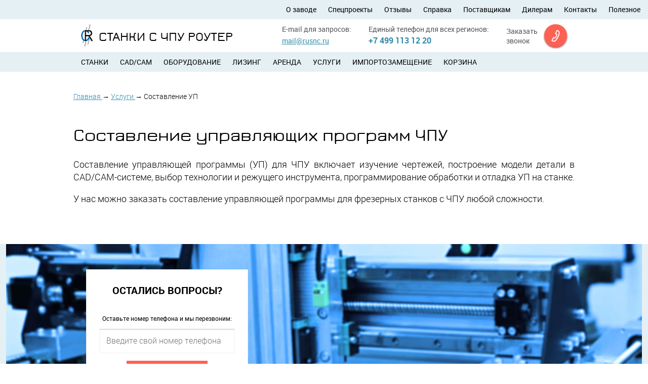

--- FILE ---
content_type: text/html; charset=utf-8
request_url: https://rusnc.ru/uslugi/sostavlenie-up/
body_size: 11870
content:
<!DOCTYPE html>



<!--[if lte IE 7]><html lang="en" class="no-js ie9- ie8- ie7-"><![endif]-->
<!--[if IE 8]><html lang="en" class="no-js ie9- ie8-"><![endif]-->
<!--[if IE 9]><html lang="en" class="no-js ie9-"><![endif]-->
<!--[if !(IE)]><!--><html lang="ru" class="no-js"><!--<![endif]-->
<head>
    <meta charset="utf-8">
    <meta name="viewport" content="width=device-width, height=device-height, initial-scale=1.0">

    
        <link rel="shortcut icon" href="/static/img/icons/favicon.ico">
        <link rel="apple-touch-icon" sizes="180x180" href="/static/img/icons/apple-touch-icon.png">
        <link rel="icon" type="image/png" sizes="32x32" href="/static/img/icons/favicon-32x32.png">
        <link rel="icon" type="image/png" sizes="16x16" href="/static/img/icons/favicon-16x16.png">
        <link rel="manifest" href="/static/img/icons/site.webmanifest">
        <link rel="mask-icon" href="/static/img/icons/safari-pinned-tab.svg" color="#5bbad5">
    
        <meta name="msapplication-TileColor" content="#da532c">
        <meta name="theme-color" content="#ffffff">

    
<style>
@font-face {font-family: "roboto";src: url("/static/fonts/roboto_regular.eot");src: url("/static/fonts/roboto_regular.eot%3F%23iefix") format("embedded-opentype"), url("/static/fonts/roboto_regular.woff") format("woff"), url("/static/fonts/roboto_regular.ttf") format("truetype"), url("/static/fonts/roboto_regular.svg%23robotoregular") format("svg");font-weight: normal;font-style: normal;font-display: swap;}@font-face {font-family: "roboto";src: url("/static/fonts/roboto_bold.eot");src: url("/static/fonts/roboto_bold.eot%3F%23iefix") format("embedded-opentype"), url("/static/fonts/roboto_bold.woff") format("woff"), url("/static/fonts/roboto_bold.woff") format("truetype"), url("/static/fonts/roboto_bold.woff") format("svg");font-weight: bold;font-style: normal;font-display: swap;}@font-face {font-family: "robotolight";src: url("/static/fonts/robotolight_regular.eot");src: url("/static/fonts/robotolight_regular.eot%3F%23iefix") format("embedded-opentype"), url("/static/fonts/robotolight_regular.woff") format("woff"), url("/static/fonts/robotolight_regular.ttf") format("truetype"), url("/static/fonts/robotolight_regular.svg%23robotolightregular") format("svg");font-weight: normal;font-style: normal;font-display: swap;}@font-face {font-family: "robotolight";src: url("/static/fonts/robotolight_bold.eot");src: url("/static/fonts/robotolight_bold.eot%3F%23iefix") format("embedded-opentype"), url("/static/fonts/robotolight_bold.woff") format("woff"), url("/static/fonts/robotolight_bold.ttf") format("truetype"), url("/static/fonts/robotolight_bold.svg%23robotolightbold") format("svg");font-weight: bold;font-style: normal;font-display: swap;}@font-face {font-family: "robotolight";src: url("/static/fonts/robotolight_italic.eot");src: url("/static/fonts/robotolight_italic.eot%3F%23iefix") format("embedded-opentype"), url("/static/fonts/robotolight_italic.woff") format("woff"), url("/static/fonts/robotolight_italic.ttf") format("truetype"), url("/static/fonts/robotolight_italic.svg%23robotolightitalic") format("svg");font-weight: normal;font-style: italic;font-display: swap;}@font-face {font-family: "jura";src: url("/static/fonts/jura_regular.eot");src: url("/static/fonts/jura_regular.eot%3F%23iefix") format("embedded-opentype"), url("/static/fonts/jura_regular.woff") format("woff"), url("/static/fonts/jura_regular.ttf") format("truetype"), url("/static/fonts/jura_regular.svg%23juraregular") format("svg");font-weight: normal;font-style: normal;font-display: swap;}@font-face {font-family: "jura";src: url("/static/fonts/jura_bold.eot");src: url("/static/fonts/jura_bold.eot%3F%23iefix") format("embedded-opentype"), url("/static/fonts/jura_bold.woff") format("woff"), url("/static/fonts/jura_bold.ttf") format("truetype"), url("/static/fonts/jura_bold.svg%23jurabold") format("svg");font-weight: bold;font-style: normal;font-display: swap;}html {margin: 0;padding: 0;height: 100%;}html input[type="button"] {cursor: pointer;-webkit-appearance: button;}html input[disabled] {cursor: default;}body {margin: 0;padding: 0;color: #000;background-color: #fff;font: 1.13em/1.4 robotolight, Helvetica, sans-serif;height: 100%;min-width: 1000px;text-align: center;}body:after {content: url("/static/img/lbox/close.png") url("/static/img/lbox/loading.gif") url("/static/img/lbox/prev.png") url("/static/img/lbox/next.png");display: none;}header {display: block;margin: 0;padding: 0;}nav {display: block;margin: 0;padding: 0;}h1 {margin: 0;padding: 0;font-weight: normal;line-height: 1.2;clear: both;font-size: 1.88em;margin: 1.32em 0 0.65em;color: #000;}h1 a:link {color: #0082c5;}h1 a:visited {color: #557a99;}h1 a:hover {color: #14a8f3;}h1 a:focus {color: #14a8f3;}h1 a:active {color: #14a8f3;}h1:first-child {margin-top: 0;}h2 {margin: 0;padding: 0;font-weight: normal;line-height: 1.2;clear: both;font-size: 1.33em;margin: 1.87em 0 0.93em;color: #000;}h2 a:link {color: #0082c5;}h2 a:visited {color: #557a99;}h2 a:hover {color: #14a8f3;}h2 a:focus {color: #14a8f3;}h2 a:active {color: #14a8f3;}h2:first-child {margin-top: 0;}a {background: transparent;text-decoration: underline;-webkit-transition: color 0.2s ease;-moz-transition: color 0.2s ease;-o-transition: color 0.2s ease;transition: color 0.2s ease;}a:link {color: #338cac;}a:visited {color: #338cac;}a:hover {color: #68b9d6;}a:focus {color: #68b9d6;}a:active {color: #68b9d6;}p {margin: 0;padding: 0;margin-top: 1em;}p:first-child {margin-top: 0;}ul {margin: 0;padding: 0;margin-top: 1.4em;margin-left: 3.2em;list-style-type: none;}ul:first-child {margin-top: 0;}ul ul {margin-top: 0.6em;}ul ol {margin-top: 0.6em;}ul > li {position: relative;min-height: 1.4em;}ul > li:before {position: absolute;display: block;font-size: 1em;margin: 0 0 0 -1.25em;content: "— ";color: "inherit";}ol {margin: 0;padding: 0;margin-top: 1.4em;margin-left: 3.2em;}ol:first-child {margin-top: 0;}ol ul {margin-top: 0.6em;}ol ol {margin-top: 0.6em;}li {margin: 0;padding: 0;margin: 0.6em 0 0 1.3em;}li ul:first-child {margin-top: 0.6em;}li ol:first-child {margin-top: 0.6em;}li:first-child {margin-top: 0;}.pageWrapper {position: relative;min-height: 100%;}.pageHeader {position: relative;}.head {width: 1256px;margin: 0 auto;}.head__top {margin-top: 10px;margin-bottom: 10px;}.top__menu {background: #e5f0f4;width: 1256px;margin: 0 auto;}.smbar {display: none;}.top__menu .contentWrapper {display: block;text-align: right;}.topMenu_item.selected {padding: 0.5em 0;color: #338cac;}.topMenu_item a {padding: 0.7em 0;display: block;}.topMenu_item a:link {color: #000;text-decoration: none;}.topMenu_item a:visited {color: #000;text-decoration: none;}.topMenu_item a:hover {color: #68b9d6;text-decoration: none;}.topMenu_item a:focus {color: #68b9d6;text-decoration: none;}.topMenu_item a:active {color: #68b9d6;text-decoration: none;}.ht__logo {font-family: "jura";font-weight: bold;text-transform: uppercase;font-size: 1.66em;display: inline-block;vertical-align: top;}.ht__logoLink {text-decoration: none;display: block;text-transform: uppercase;background: url("/static/img/logo_cr.png") 0 0 no-repeat;padding-left: 45px;min-height: 71px;margin: -6px 0 -21px;line-height: 1.8;}.ht__logoLink:link {color: #000;}.ht__logoLink:visited {color: #000;}.ht__logoLink img {margin-right: 5px;display: inline-block;vertical-align: middle;}.ht__logoLink div {display: inline-block;vertical-align: middle;font-family: "jura";font-size: 1em;font-weight: bold;}.ht__logoLink h1, .ht__logoLink h2, .ht__logoLink .title {vertical-align: middle;display: inline-block;margin: 0;font-family: "jura";font-size: 1em;font-weight: bold;}.ht__logoLink span {display: inline-block;margin: 0;}.topmenucollapse {display: none;}.contentWrapper {margin: auto;padding: 0;text-align: left;width: 1000px;position: relative;}.hm_list {list-style-type: none;margin: 0;font-family: "roboto";font-size: 0.88em;}.hm_list > li {position: static;min-height: auto;margin: 0;}.hm_list > li:before {position: static;display: inline;font-size: inherit;margin: 0;content: "";color: inherit;}.hm_list > li:first-child {margin: 0;}.hm_list > li .hm_list:first-child {margin: 0;}.hm_list .hm_item {display: inline-block;text-transform: uppercase;margin-left: 20px;}.hm_list .hm_item.selected {padding: 0.5em 0;color: #338cac;}.hm_item a {padding: 0.7em 0;display: block;}.hm_item a:link {color: #000;text-decoration: none;}.hm_item a:visited {color: #000;text-decoration: none;}.hm_item a:hover {color: #68b9d6;text-decoration: none;}.hm_item a:focus {color: #68b9d6;text-decoration: none;}.hm_item a:active {color: #68b9d6;text-decoration: none;}.topMenu_list, .lng_list {display: inline-block;list-style-type: none;margin: 0;font-family: "roboto";font-size: 0.77em;text-align: right;}.topMenu_list > li, .lng_list > li {position: static;min-height: auto;margin: 0;}.topMenu_list > li:before, .lng_list > li:before {position: static;display: inline;font-size: inherit;margin: 0;content: "";color: inherit;}.topMenu_list > li:first-child, .lng_list > li:first-child {margin: 0;}.topMenu_list > li .topMenu_list:first-child, .lng_list > li .lng_list:first-child {margin: 0;}.topMenu_list > .topMenu_item {display: inline-block;margin-left: 20px;}.topMenu_list > .topMenu_item:first-child, .lng_list > .lng_item:first-child {margin-left: 0;}.top__menu .hm_list {display: none;}.ht__contacts {display: inline-block;vertical-align: top;float: right;margin-right: 70px;}.ht__contacts .item {font-family: "roboto";display: inline-block;vertical-align: top;margin-left: 20px;color: #555;text-align: left;}.ht__contacts .item .name {font-size: 0.77em;margin-right: 10px;color: #555;display: block;}.ht__contacts .item .phone {color: #338cac;font-weight: bold;font-size: 0.88em;}.ht__contacts .item .phone a, .contacts__item__value.tel a {text-decoration: none;font-weight: bold;}.ht__contacts .item .mail {font-family: "roboto";font-size: 0.77em;}.ht__contacts .item.mail a:link {color: #000;}.ht__contacts .item.mail a:visited {color: #000;}.ht__contacts .item.mail a:hover {color: #68b9d6;}.ht__contacts .item.mail a:focus {color: #68b9d6;}.ht__contacts .item.mail a:active {color: #68b9d6;}.ht__contacts .item.phone {width: 30%;font-family: "roboto";font-weight: bold;font-size: 0.77em;}.ht__contacts .item.ring {font-family: "roboto";font-size: 0.77em;}.ht__contacts .item.ring a:link {color: #000;text-decoration: none;}.ht__contacts .item.ring a:visited {color: #000;text-decoration: none;}.btnClr_2 {background: #ff6054;color: #ff6054;text-shadow: 0 1px 0 #fff;-webkit-box-shadow: 0 2px 3px 0 #aa5151, 0 0 2px 1px rgba(255, 96, 84, 0), inset 0 1px 0 1px rgba(153, 73, 73, 0);box-shadow: 0 2px 3px 0 #aa5151, 0 0 2px 1px rgba(255, 96, 84, 0), inset 0 1px 0 1px rgba(153, 73, 73, 0);top: 0;}.btnClr_2:link {background: #ff6054;color: #ff6054;text-shadow: 0 1px 0 #fff;-webkit-box-shadow: 0 2px 3px 0 #aa5151, 0 0 2px 1px rgba(255, 96, 84, 0), inset 0 1px 0 1px rgba(153, 73, 73, 0);box-shadow: 0 2px 3px 0 #aa5151, 0 0 2px 1px rgba(255, 96, 84, 0), inset 0 1px 0 1px rgba(153, 73, 73, 0);top: 0;}.btnClr_2:visited {background: #ff6054;color: #ff6054;text-shadow: 0 1px 0 #fff;-webkit-box-shadow: 0 2px 3px 0 #aa5151, 0 0 2px 1px rgba(255, 96, 84, 0), inset 0 1px 0 1px rgba(153, 73, 73, 0);box-shadow: 0 2px 3px 0 #aa5151, 0 0 2px 1px rgba(255, 96, 84, 0), inset 0 1px 0 1px rgba(153, 73, 73, 0);top: 0;}.btnClr_2:hover {background: #e8564b;color: #ff6054;text-shadow: 0 1px 0 #fff;-webkit-box-shadow: 0 2px 3px 0 #aa5151, 0 0 2px 1px rgba(255, 96, 84, 0), inset 0 1px 0 1px rgba(153, 73, 73, 0);box-shadow: 0 2px 3px 0 #aa5151, 0 0 2px 1px rgba(255, 96, 84, 0), inset 0 1px 0 1px rgba(153, 73, 73, 0);top: 0;}.btnClr_2:focus {background: #e8564b;color: #ff6054;text-shadow: 0 1px 0 #fff;-webkit-box-shadow: 0 2px 3px 0 #aa5151, 0 0 5px 1px #ff6054, inset 0 1px 0 1px rgba(153, 73, 73, 0);box-shadow: 0 2px 3px 0 #aa5151, 0 0 5px 1px #ff6054, inset 0 1px 0 1px rgba(153, 73, 73, 0);top: 0;}.btnClr_2:active {background: #e8564b;color: #ff6054;text-shadow: 0 1px 0 #fff;-webkit-box-shadow: 0 0 0 0 #aa5151, 0 0 2px 1px rgba(255, 96, 84, 0), inset 0 1px 0 1px #994949;box-shadow: 0 0 0 0 #aa5151, 0 0 2px 1px rgba(255, 96, 84, 0), inset 0 1px 0 1px #994949;top: 2px;}.icoPos_noText {position: relative;display: inline-block;vertical-align: baseline;overflow: hidden;text-indent: -5000em;vertical-align: bottom;height: 1.4em;}.icoPos_noText:before {position: absolute;display: block;content: "";background-repeat: no-repeat;background-position: 0 0;top: 50%;left: 50%;}.icoPos_noText.icoSize_32 {width: 32px;min-height: 32px;}.icoPos_noText.icoSize_32:before {margin-left: -16px;margin-top: -16px;}.icoSize_32:before {width: 32px;height: 32px;background-image: url("/static/img/ico-size-32.png");}.independlink {display: block;position: relative;text-decoration: none;}.independlink .round {-moz-border-radius: 100px;-webkit-border-radius: 100px;border-radius: 100px;width: 64px;height: 64px;display: block;position: absolute;margin-top: -5px;right: -70px;}.independlink .round.i-phone:before {background-position: 0 0;}.independlink .round.i-pencil:before {background-position: -32px 0;}.independlink .circle.i-pencil:before {background-position: -32px 0;}.independlink .round.i-down:before {background-position: -64px 0;}.independlink .round.i-up:before {background-position: -96px 0;}.independlink .circle {-moz-border-radius: 100px;-webkit-border-radius: 100px;border-radius: 100px;width: 64px;height: 64px;display: block;position: absolute;right: 0;margin-top: -32px;top: 50%;}.independlink.shiftTop {margin-bottom: 40px;}.independlink.shiftDwn {margin-bottom: -30px;}.independlink.dark {color: #000;}.independlink.posRhtBtm {position: absolute;right: 0;bottom: -35px;}.independlink.posRhtBtm25 {position: absolute;right: 0;bottom: -25px;}.independlink.posRhtBtm10 {position: absolute;right: 0;bottom: 10px;}.independlink.light {color: #fff;}.independlink.redTxt a:link {color: #ff6054;}.independlink.redTxt a:visited {color: #ff6054;}.independlink.redTxt a:hover {color: #ff796f;}.independlink.redTxt a:focus {color: #ff796f;}.independlink.redTxt a:active {color: #ff796f;}.independlink.noRound:after {content: none;}.independlink.smallFnt {font-size: 0.88em;font-weight: bold;}.independlink.simple {vertical-align: top;padding-right: 74px;text-align: right;}.independlink.filterNavi {border-width: 0 0 2px 0;border-color: #e5f0f4;border-style: solid;}.head__menu {background: #e5f0f4;width: 1256px;margin: 0 auto;}.head__block {width: 1256px;margin: 0 auto;background: url("/static/img/machine_equipment.webp") #338cac 740px 50%no-repeat;}.hb__shell {padding: 100px 400px 100px 0;}.hb__title {font-family: "jura";font-size: 2.32em;color: #fff;margin-bottom: 21px;}.hb__content {font-size: 1.22em;color: #fff;}.feedback__popup {display: none;position: absolute;padding: 15px 20px;background: rgba(255, 255, 255, 1);z-index: 1000;-moz-box-shadow: rgba(0, 0, 0, 0.3) 0 5px 5px 0;-webkit-box-shadow: rgba(0, 0, 0, 0.3) 0 5px 5px 0;box-shadow: rgba(0, 0, 0, 0.3) 0 5px 5px 0;}.feedback__popup.pos_1 {bottom: -78px;right: 70px;}.feedback__popup.pos_2 {bottom: -46px;right: 140px;font-size: 0.77em;}.block__machines {list-style-type: none;margin: 0 -11px 30px;}.block__machines > li {position: static;min-height: auto;margin: 0;}.block__machines > li:before {position: static;display: inline;font-size: inherit;margin: 0;content: "";color: inherit;}.block__machines > li:first-child {margin: 0;}.block__machines > li .block__machines:first-child {margin: 0;}.block__machines > .bl__machItem {display: inline-block;margin: 0 11px 40px;width: 230px;vertical-align: top;}.block__machines > .bl__machItem:first-child {display: inline-block;margin: 0 11px 40px;width: 230px;vertical-align: top;}.block__machines .itemImgBox {display: block;border: 1px solid #ebebeb;height: 185px;line-height: 180px;text-align: center;overflow: hidden;}.block__machines .itemImgBox img {vertical-align: middle;max-width: 100%;max-height: 100%;}.block__machines .itemTag {display: block;background: #e5f0f4;padding: 0.5em 16px;}.block__machines .tag__name {display: block;font-size: 0.77em;}.block__machines .tag__price {color: #338cac;}.bl__machItemLnk {text-decoration: none;}.bl__machItemLnk:link {color: #000;}.bl__machItemLnk:visited {color: #000;}.block__left {display: inline-block;vertical-align: top;width: 250px;}.pageContent {padding-bottom: 412px;position: relative;}main {display: block;margin: 0;padding: 0;}.main [href^="http://"]:after {display: inline-block;width: 8px;height: 8px;content: "";vertical-align: super;background: url("/static/img/ico-size-8.png") no-repeat 0 0;}.main [href^="http://"]:link:after {background-position: -8px 0;}.main [href^="http://"]:visited:after {background-position: -8px -8px;}.main [href^="http://"]:hover:after {background-position: -8px -24px;}.main [href^="http://"]:focus:after {background-position: -8px -24px;}.main [href^="http://"]:active:after {background-position: -8px -24px;}.block {width: 1256px;margin: 0 auto;clear: both;}.block .contentWrapper {padding-top: 50px;padding-bottom: 50px;}.block.styleCenter .block__title {font-family: "jura";font-size: 2.49em;text-align: center;}.block__title {position: relative;}.block__title.pdnRgt {display: inline-block;}.brdLnk {border-bottom: 2px solid;text-decoration: none;position: relative;}.block__content {font-size: 1em;}.block__content h2 {font-weight: bold;font-family: "roboto";}.block__content .small {font-size: 0.88em;}.block__content ul > li {margin-left: 0;}.block__content ul > li:before {display: inline-block;margin: 0;position: relative;padding-right: 0.3em;}.block__content .floatLeft {float: left;margin: 0 30px 30px 0;position: relative;z-index: 200;}.block__content.mrgBtm {margin-bottom: 1.5em;}.block__content.opinion {overflow: hidden;}.subList {list-style-type: none;margin: 0;}.subList > li {position: static;min-height: auto;margin: 0;}.subList > li:before {position: static;display: inline;font-size: inherit;margin: 0;content: "";color: inherit;}.subList > li:first-child {margin: 0;}.subList > li .subList:first-child {margin: 0;}.subList > .subItem {border-bottom: 2px solid #e5f0f4;margin-bottom: 1.6em !important;padding-bottom: 0.8em;}.subList > .subItem:last-child {border-bottom: 0;}.card__fixed {width: 1256px;margin: 0 auto;}.card__menu {background: #338cac;width: 1256px;z-index: 200;}.card__menu .cm__item {display: inline-block;margin-left: 20px;}.card__menu .cm__item.selected {padding: 0.5em 0;color: #338cac;}.cm__list {-webkit-box-sizing: border-box;box-sizing: border-box;list-style-type: none;margin: 0;font-family: "roboto";font-size: 0.77em;width: 100%;}.cm__list:before, .cm__list:after {content: " ";display: table;}.cm__list:after {clear: both;}.cm__list:before, .cm__list:after {content: " ";display: table;}.cm__list:after {clear: both;}.cm__list > li {position: static;min-height: auto;float: left;margin: 0;}.cm__list > li:before {position: static;display: inline;font-size: inherit;margin: 0;content: "";color: inherit;}.cm__list > li:first-child {margin: 0;}.cm__list > li .cm__list:first-child {margin: 0;}.cm__item a {padding: 1em 0;display: block;}.cm__item a:link {color: #fff;text-decoration: none;}.cm__item a:visited {color: #fff;text-decoration: none;}.cm__item a:hover {color: #68b9d6;text-decoration: none;}.cm__item a:focus {color: #68b9d6;text-decoration: none;}.cm__item a:active {color: #68b9d6;text-decoration: none;}.cm__item a.i-milling:before {background-position: -720px 0;}.cm__item .lift {display: block;width: 30px;padding: 1em 0;}.cm__item .lift:before {position: absolute;display: block;width: 15px;height: 10px;content: "";margin-left: 7px;margin-top: 5px;background: url("/static/img/lift.png") 0 0 no-repeat;}.cm__item .printer:before {position: absolute;display: block;width: 20px;height: 19px;content: "";left: -26px;top: 50%;margin-top: -7px;background: url("/static/img/printer.png") no-repeat;}.cm__item.far1 {margin: 0;position: relative;float: right;}.cm__item.far2 {margin: 0;position: absolute;right: -40px;}.head__note .hn__content {margin-left: 0;margin-right: 0;}.head__note.mobile {display: none;}.hn__content {font-size: 0.88em;padding: 20px 30px;line-height: 2;border: 4px solid #e5f0f4;margin: 20px -20px;-moz-border-radius: 20px;-webkit-border-radius: 20px;border-radius: 20px;}.breadcrumbs {margin-top: -15px;margin-bottom: 10px;}.breadcrumbs__lnk {font-size: 0.77em;}.breadcrumbs__sep {font-size: 0.77em;}.breadcrumbs h1 {margin-top: 0;}.breadcrumbs h2 {margin-top: 0;}.breadcrumbs h3 {margin-top: 0;}.breadcrumbs h4 {margin-top: 0;}.breadcrumbs h5 {margin-top: 0;}.breadcrumbs h6 {margin-top: 0;}.part__title {font-size: 1.66em;font-family: "jura";font-weight: bold;}@media (max-width: 1356px) {.independlink.posRhtBtm25 {position: relative;text-align: center;padding: 0 15px;}.independlink.posRhtBtm25 span {display: block;margin-bottom: 20px;}.independlink.posRhtBtm25 .round {display: inline-block;right: 0;margin: 0;width: 45px;height: 45px;position: relative;text-align: center;margin-left: 10px;}.independlink.posRhtBtm25 .round:before {width: 26px;height: 26px;top: 50%;left: 50%;margin-left: -13px;margin-top: -13px;background-size: 102px;background-position: -26px 0;}* {-webkit-box-sizing: border-box !important;box-sizing: border-box !important;}body {min-width: 0 !important;}.pageWrapper {margin: auto;}.head {width: 100%;}.block {width: 100%;}.top__menu {width: 100%;}.top__menu .contentWrapper {width: 100% !important;}.card__fixed {width: 100% !important;}.cm__list {padding: 0 15px;}.card__menu {left: 0 !important;width: 100% !important;}.contentWrapper {width: 990px !important;}.head__menu {width: 100%;}.head__block {width: 100%;}.top__menu {padding: 0 15px;}.top__menu .topMenu_list:before {height: 38px;vertical-align: middle;content: "";display: inline-block;}.top__menu .topMenu_list .topMenu_item a {padding-bottom: 2px;}.top__menu .topMenu_list .topMenu_item:before {display: none !important;}.top__menu a {padding: 0;display: inline-block;vertical-align: middle;}.head__top .contentWrapper:before, .head__top .contentWrapper:after {content: " ";display: table;}.head__top .contentWrapper:after {clear: both;}.head__top .contentWrapper:before, .head__top .contentWrapper:after {content: " ";display: table;}.head__top .contentWrapper:after {clear: both;}.ht__logo {padding: 0 15px;float: left;}.ht__contacts {float: right;margin: 0;}.ht__contacts:before, .ht__contacts:after {content: " ";display: table;}.ht__contacts:after {clear: both;}.ht__contacts:before, .ht__contacts:after {content: " ";display: table;}.ht__contacts:after {clear: both;}.ht__contacts .ring {margin-right: 15px;}.ht__contacts .independlink > span {display: inline-block;vertical-align: middle;margin-right: 10px;}.ht__contacts .item .round {display: inline-block;right: 0;margin: 0;width: 45px;height: 45px;position: relative;text-align: center;}.ht__contacts .item .round:before {width: 26px;height: 26px;top: 50%;left: 50%;margin-left: -13px;margin-top: -13px;background-size: 102px;}.ht__logoLink {height: 44px;padding-left: 35px;padding-top: 8px;padding-bottom: 5px;min-height: 0;background-size: contain;margin: auto;line-height: 1;}.ht__logoLink h1 {font-size: 26px !important;}.ht__logoLink h2, .ht__logoLink .title {line-height: 1.2; font-size: 26px !important;font-weight: bold;}.head__menu .contentWrapper {width: 100%;}.head__menu .hm_list {padding: 0 15px;font-size: 14px;}.head__block {background-position: 620px 40%;}.head__block .contentWrapper {width: 100%;}.head__block .contentWrapper:before {height: 400px;content: "";display: inline-block;vertical-align: middle;}.head__block .hb__shell {vertical-align: middle;display: inline-block;width: 99%;padding: 0;}.head__block .hb__shell .hb__title {padding: 0 25px;font-size: 35px;padding-right: 500px;}.head__block .hb__shell .hb__content {padding: 0 25px;font-size: 20px;padding-right: 500px;}.pageContent {padding-bottom: 350px;}.pageContent .contentWrapper {width: 100%;}.pageContent .block__title {font-size: 35px !important;}.pageContent .block__machines {width: 100%;margin-left: 0;margin-right: 0;}.pageContent .block__machines:before, .pageContent .block__machines:after {content: " ";display: table;}.pageContent .block__machines:after {clear: both;}.pageContent .block__machines:before, .pageContent .block__machines:after {content: " ";display: table;}.pageContent .block__machines:after {clear: both;}.pageContent .block__machines .bl__machItem {margin: 0;float: left;width: 25%;padding: 0 10px 15px;}.pageContent .txtAlRgt .noRound {text-align: center;}.independlink .round.i-down:before {background-position: -51px 3px !important;}.independlink .round.i-up:before {background-position: -76px 1px !important;}}@media (max-width: 1023px) {.part__title {font-size: 20px;padding: 0 15px;}.card__fixed {display: none !important;}.pageWrapper {min-height: auto !important;}.breadcrumbs {padding: 0 15px;}.contentWrapper {width: 100% !important;}.head__menu {display: none;}.head__top .ht__logo {display: none;}.head__top .ht__contacts {float: none;width: 100%;}.head__top .ht__contacts:before, .head__top .ht__contacts:after {content: " ";display: table;}.head__top .ht__contacts:after {clear: both;}.head__top .ht__contacts:before, .head__top .ht__contacts:after {content: " ";display: table;}.head__top .ht__contacts:after {clear: both;}.head__top .ht__contacts .feedback__popup {width: 100%;left: 0;}.head__top .ht__contacts .item {width: 33.33333333%;display: block;margin: 0;float: left;text-align: center;}.pageWrapper {width: 100%;margin: auto;}.smbar {width: 100%;display: block;}.smbar:before, .smbar:after {content: " ";display: table;}.smbar:after {clear: both;}.smbar:before, .smbar:after {content: " ";display: table;}.smbar:after {clear: both;}.top__menu {text-align: left;padding: 0;margin: 0;}.top__menu .contentWrapper {display: none;}.top__menu:before, .top__menu:after {content: " ";display: table;}.top__menu:after {clear: both;}.top__menu:before, .top__menu:after {content: " ";display: table;}.top__menu:after {clear: both;}.top__menu .hm_list {display: block;font-size: 0.77em;}.top__menu .ht__logo {display: block;}.top__menu .ht__logo .ht__logoLink {display: inline-block;vertical-align: middle;padding-left: 35px;padding-top: 8px;padding-bottom: 5px;line-height: 0;}.top__menu .ht__logo:before {display: inline-block;vertical-align: middle;content: "";height: 58px;}.top__menu .contentWrapper {margin: 0;}.top__menu .contentWrapper ul {display: block;}.top__menu .contentWrapper ul:first-child {border-top: 1px solid #557a99;}.top__menu .contentWrapper ul:before {display: none;}.top__menu .contentWrapper li {position: relative;margin: 0;text-transform: none;text-align: left;width: 100%;display: block;}.top__menu .contentWrapper li.selected {padding: 0;}.top__menu .contentWrapper li.selected span {text-align: left;width: 100%;padding: 10px 25px !important;display: block;}.top__menu .contentWrapper li a {text-align: left;width: 100%;padding: 10px 25px !important;display: block;}.top__menu .btncontainer {float: right;text-align: left;padding: 15px;}.topmenucollapse {display: inline-block;height: 28px;padding: 5px 7px;background: #557a99;border: 0 solid black;-webkit-border-radius: 2px;-webkit-background-clip: padding-box;-moz-border-radius: 2px;-moz-background-clip: padding;border-radius: 2px;background-clip: padding-box;outline: none;position: relative;}.topmenucollapse:hover {background-color: rgba(85, 122, 153, 0.8);}.topmenucollapse span {display: block;background-color: #e5f0f4;width: 18px;height: 1px;}.topmenucollapse span span {margin-top: 5px;}.head__block {background-position: 95% 40%;}.head__block .contentWrapper {width: 100%;}.head__block .contentWrapper:before {height: 400px;content: "";display: inline-block;vertical-align: middle;}.head__block .hb__shell {vertical-align: middle;display: inline-block;width: 99%;padding: 0;}.head__block .hb__shell .hb__title {padding: 0 25px;font-size: 30px;padding-right: 400px;}.head__block .hb__shell .hb__content {padding: 0 25px;font-size: 16px;padding-right: 400px;}.pageContent {padding-bottom: 0;}.pageContent .block__title {margin-bottom: 30px !important;font-size: 25px !important;padding: 0 15px !important;padding-bottom: 20px !important;}.pageContent .block__title h2 {padding: 0 15px;font-size: 20px !important;}.pageContent .block__title a {font-size: 20px !important;}.block__content iframe {width: 100% !important;height: 55vw !important;}.block__content .block__title {padding: 0 !important;}.block__content {padding: 15px !important;font-size: 14px !important;}}@media (max-width: 760px) {.head__note.mobile {display: block;}.head__note.desktop {display: none;}.part__title {text-align: center;}.head__top .ht__contacts .item {width: 100%;margin-top: 20px;}.ht__logoLink h1, .ht__logoLink h2, .ht__logoLink .title {line-height: 1.2; font-size: 16px !important;padding-top: 5px;}.head__block {background-position: center 30px !important;}.head__block .contentWrapper:before {height: 310px !important;width: 100% !important;display: block !important;}.hb__shell {width: 100% !important;display: block !important;padding: 5px;}.hb__title {display: block;width: 100%;padding: 5px 15px !important;font-size: 20px !important;margin: 0 !important;}.hb__content {padding: 5px 15px 30px !important;}.wd320 {width: 100%;}.block__content ul {margin-left: 15px !important;}.head__note {padding: 15px;}.hn__content {font-size: 0.88em;padding: 20px 30px;line-height: 2;border: 4px solid #e5f0f4;margin: 0 0;-moz-border-radius: 20px;-webkit-border-radius: 20px;border-radius: 20px;}.head__top .ht__contacts .item {margin: 0 !important;padding: 5px 15px !important;text-align: left !important;float: none !important;}.head__top .ht__contacts .item span {margin: 0 !important;display: inline-block !important;}.head__top .ht__contacts .item a {display: inline-block !important;}.head__top .ht__contacts .openFeedback {display: none !important;}.head__top .ht__contacts .feedback__popup {-webkit-box-shadow: none !important;box-shadow: none !important;padding: 0 !important;display: block !important;position: relative !important;}}
</style>

    <title>Составление управляющих программ для станков с ЧПУ – СК Роутер</title>
    <meta name="description" content="В СК «Роутер» можно заказать составление управляющей программы для фрезерных станков с ЧПУ любой сложности.">
    <meta name="keywords" content="составление управляющих программ для станков с чпу, ск роутер, станки с чпу роутер">
    <meta name="google-site-verification" content="mK01KvqwMK08hqGU1H2m5TubsQp9YeJb2JfRy79PJPQ" />
    <meta name='yandex-verification' content='59445fa58e4f3259' />

    

    
    <meta property="og:url" content="http://rusnc.ru/uslugi/sostavlenie-up/">
	<meta property="og:type" content="website">
	<meta property="og:title" content="Составление управляющих программ для станков с ЧПУ – СК Роутер">
	<meta property="og:description" content="В СК «Роутер» можно заказать составление управляющей программы для фрезерных станков с ЧПУ любой сложности.">
	<meta property="og:image" content="http://rusnc.ru">


    
    
        <meta name='yandex-verification' content='59445fa58e4f3259' />
    

    
        <meta name="google-site-verification" content="mK01KvqwMK08hqGU1H2m5TubsQp9YeJb2JfRy79PJPQ" />
    

    
        <meta name='yandex-verification' content='47a22947cdfca578' />
    

    
        <meta name="google-site-verification" content="EiHai_gy4l9l82HS4JE6dyF56bd0PJiOykr-un6jtqs" />
    

    

    

</head>

<body id="top" class="mainPage">

<style>
.brdLnk.instagram:before{background: url("/static/img/instagram_icon.jpg") 50% 50% no-repeat}.icoSize_80:before{background-image: url("/static/img/ico-size-80.png")}.icoSize_60:before{background-image: url("/static/img/ico-size-60.png")}.lb__boxImg:hover:before{background: url("/static/img/ico-size-32.png") -64px -64px rgba(229, 240, 244, 0.6)no-repeat}.play_button:after{background: url("/static/img/youtube_triangle.png") center no-repeat}.ps__slides .album_nav.prev:before{background: url("/static/img/ico-size-32.png") 0 -64px no-repeat}.ps__slides .album_nav.next:before{background: url("/static/img/ico-size-32.png") -32px -64px no-repeat}.rslides__itemLnk:hover:before{background: url("/static/img/ico-size-32.png") -64px -64px rgba(229, 240, 244, 0.6)no-repeat}.owl-prev{background: url("/static/img/arrow.png") #338cac no-repeat}.owl-next{background: url("/static/img/arrow.png") #338cac no-repeat}.ps__more.bkt:before{background: url("/static/img/bkt.png") no-repeat}.bl__filItem a.dec:before{background: url("/static/img/sortable_icon.png") 0 0 no-repeat}.bl__filItem a.inc:before{background: url("/static/img/sortable_icon.png") 0 0 no-repeat}.lb-nav a.lb-prev{background: url("/static/img/lbox/prev.png") left 48% no-repeat}.lb-nav a.lb-next{background: url("/static/img/lbox/next.png") right 48% no-repeat}.lb-data .lb-close{background: url("/static/img/lbox/close.png") top right no-repeat}.block.production{background: url("/static/img/bg_production.webp") 50% 50% no-repeat}.block.profit{background: url("/static/img/bg_profit.webp") 50% 50% no-repeat}.pgFt__background{background: url("/static/img/bg_footer.webp") #e5f0f4 50% 0 no-repeat}.consult__icon .round.operator{background: url("/static/img/operator.webp") no-repeat}.area__preloaderGif{background: url("/static/img/preloader.gif") 50% 50% no-repeat}.lb-cancel{background: url("/static/img/lbox/loading.gif") no-repeat}.lb-nav a{outline: none;background-image: url("[data-uri]")}
</style>
<link rel="stylesheet" href="/static/CACHE/css/359027843745.css" type="text/css" />

    

    

    

    

    

    

<div class="pageWrapper">
	<header class="pageHeader" role="banner">
		<div class="head" id="overTop">
            

    <nav class="top__menu">
        
        <div class="smbar">
           <div class="ht__logo">
    
        
            <a class="ht__logoLink" href="/">
                <span class="title">Станки с ЧПУ Роутер</span>
            </a>
        
    
</div>

           <div class="btncontainer">
               <button type="button" name="button" class="topmenucollapse">
                   <span></span>
                   <span></span>
                   <span></span>
               </button>
           </div>
        </div>

        <div class="contentWrapper">
           
            

   <ul class="hm_list">
       
           
                
                    <li class="hm_item"><a href="/catalog/">Станки</a></li>
                
           
       
           
                
                    <li class="hm_item"><a href="/CAD-CAM/">CAD/CAM</a></li>
                
           
       
           
                
                    <li class="hm_item"><a href="/oborudovanie/">Оборудование</a></li>
                
           
       
           
                
                    <li class="hm_item"><a href="/leasing/">Лизинг</a></li>
                
           
       
           
                
                    <li class="hm_item"><a href="/cnc-rental/">Аренда</a></li>
                
           
       
           
                
                    <li class="hm_item"><a href="/uslugi/">Услуги</a></li>
                
           
       
           
                
                    <li class="hm_item"><a href="/importozameschenie/">Импортозамещение</a></li>
                
           
       
           
                <!--noindex-->
                    <li class="hm_item"><a href="/cart/">Корзина</a></li>
                <!--/noindex-->
           
       
    </ul>


            
            <ul class="topMenu_list">
                
                    
                        <li class="topMenu_item"><a href="/about/">О заводе</a></li>
                    
                
                    
                        <li class="topMenu_item"><a href="/projects/">Спецпроекты</a></li>
                    
                
                    
                        <li class="topMenu_item"><a href="/otzyivyi/">Отзывы</a></li>
                    
                
                    
                        <li class="topMenu_item"><a href="/faq/">Справка</a></li>
                    
                
                    
                        <li class="topMenu_item"><a href="/suppliers/">Поставщикам</a></li>
                    
                
                    
                        <li class="topMenu_item"><a href="/dealers/">Дилерам</a></li>
                    
                
                    
                        <li class="topMenu_item"><a href="/contacts/">Контакты</a></li>
                    
                
                    
                        <li class="topMenu_item"><a href="/poleznoe/">Полезное</a></li>
                    
                
                
            </ul>
        </div>
    </nav>



            <div class="head__top">
			    <div class="contentWrapper"><!--
                    --><div class="ht__logo">
    
        
            <a class="ht__logoLink" href="/">
                <span class="title">Станки с ЧПУ Роутер</span>
            </a>
        
    
</div><!--
                    --><div class="ht__contacts">
                        

<span class="item">
    <span class="name">E-mail для запросов:</span>
    <a class="mail" href="mailto:mail@rusnc.ru">mail@rusnc.ru</a>
</span>
<span class="item">
    <span class="name">Единый телефон для всех регионов:</span>
    <span class="phone"><a href="tel:+74991131220">+7 499 113 12 20</a></span>
</span>

                        <span class="item ring">
                            <div class="independlink openFeedback">
                                <span>Заказать <br>звонок</span>
                                <a href="#" class="round btnClr_2 btnSize_2 icoPos_noText icoSize_32 i-phone"></a>
                            </div>

                            <div class="feedback__popup pos_1">
                                

    <form class="reCallForm feedback maxWD675" action="">
        <input type='hidden' name='csrfmiddlewaretoken' value='8OFRr0npEW9qo55jrK7kAEM6C9QVKZ6nYodbRdPX7RE4gT4seUdLohhoA8RAZ6pe' />
        
        <div class="rc__inputTxt floatLft">
            <input class="fldClr_1 fldSize_1 requireField" id="id_tpPhone" maxlength="1000" name="tpPhone" placeholder="Введите свой номер телефона" type="text" required />
        </div>
        <input type="hidden" name="tpId" value="93">
        <input type="hidden" name="tpContext" value="Заказать звонок">
        <button type="button" class="rc__submit btnClr_1 btnSize_2 sendFeedBack" 

onclick="ym(48723287, 'reachGoal', 274532897); return true;">Перезвоните мне</button>
        <div class="text underForm">Нажимая на кнопку, вы даете <a href="https://rusnc.ru/soglasie-na-obrabotku-personalnyh-dannyh/" target="_blank">согласие</a> на обработку персональных данных.</div>
    </form>


                            </div>
                        </span>
                    </div><!--
                -->

            </div>
            </div>
            <nav class="head__menu">
                <div class="contentWrapper">
                    

   <ul class="hm_list">
       
           
                
                    <li class="hm_item"><a href="/catalog/">Станки</a></li>
                
           
       
           
                
                    <li class="hm_item"><a href="/CAD-CAM/">CAD/CAM</a></li>
                
           
       
           
                
                    <li class="hm_item"><a href="/oborudovanie/">Оборудование</a></li>
                
           
       
           
                
                    <li class="hm_item"><a href="/leasing/">Лизинг</a></li>
                
           
       
           
                
                    <li class="hm_item"><a href="/cnc-rental/">Аренда</a></li>
                
           
       
           
                
                    <li class="hm_item"><a href="/uslugi/">Услуги</a></li>
                
           
       
           
                
                    <li class="hm_item"><a href="/importozameschenie/">Импортозамещение</a></li>
                
           
       
           
                <!--noindex-->
                    <li class="hm_item"><a href="/cart/">Корзина</a></li>
                <!--/noindex-->
           
       
    </ul>

                </div>
            </nav>

            

            
		</div>

        

	</header>
	<div class="pageContent">
		<div class="main" role="main">
            

            
    <div class="block styleLeft">

            <div class="contentWrapper">

            

<div class="breadcrumbs">
    <span itemscope itemtype="http://schema.org/BreadcrumbList" class="breadcrumbs__itm">
        <span itemprop="itemListElement" itemscope itemtype="http://schema.org/ListItem" class="breadcrumbs__itm-i">
            <a href="/" itemprop="item" class="breadcrumbs__lnk">
                <span itemprop="name" class="breadcrumbs__lnk-i">Главная</span>
            </a>
            <meta itemprop="position" content="1" />
            <span class="breadcrumbs__sep"> &rarr; </span>
        </span>
        
            <span itemprop="itemListElement" itemscope itemtype="http://schema.org/ListItem" class="breadcrumbs__itm-i">
                
                    <a href="/uslugi/" itemprop="item" class="breadcrumbs__lnk">
                        <span itemprop="name" class="breadcrumbs__lnk-i">Услуги</span>
                    </a>
                    <meta itemprop="position" content="2" />
                    <span class="breadcrumbs__sep"> &rarr; </span>
                
            </span>
        
            <span itemprop="itemListElement" itemscope itemtype="http://schema.org/ListItem" class="breadcrumbs__itm-i">
                
                    <span itemprop="name" class="breadcrumbs__lnk">Составление УП</span>
                    <meta itemprop="position" content="3" />
                
            </span>
        
    </span>
</div>




                <h1 class="block__title" >Составление управляющих программ ЧПУ</h1>


            
                <div class="block__content mrgBtm">
                    

                    

                    <div><p style="text-align: justify;">Составление управляющей программы (УП) для ЧПУ включает изучение чертежей, построение модели детали в CAD/CAM-системе, выбор технологии и режущего инструмента, программирование обработки и отладка УП на станке.</p><p style="text-align: justify;">У нас можно заказать составление управляющей программы для фрезерных станков с ЧПУ любой сложности.</p></div>
                </div>
            

            
        </div>
    </div>
    

		</div>
	</div>

</div><!--.pageWrapper-->

<footer class="pageFooter" role="contentinfo">
    
        <div class="pgFt__background">
    <div class="contentWrapper">
        <div class="ps__absl wd320">
            

    <div class="ps__consult">
        <div class="consult__title">Остались вопросы?</div>
        <form class="consultForm feedback" action="">
            <input type='hidden' name='csrfmiddlewaretoken' value='8OFRr0npEW9qo55jrK7kAEM6C9QVKZ6nYodbRdPX7RE4gT4seUdLohhoA8RAZ6pe' />
            
            <div class="text">Оставьте номер телефона и мы перезвоним:</div>
            <div class="cns__inputTxt">
                <input class="fldClr_1 fldSize_1 requireField" id="id_tpPhone" maxlength="1000" name="tpPhone" placeholder="Введите свой номер телефона" type="text" required />
            </div>
            <button type="button" class="cns__submit btnClr_1 btnSize_1 sendFeedBack" 

onclick="ym(48723287, 'reachGoal', 274532917); return true;">Перезвоните мне</button>
            <input type="hidden" name="tpId" value="93">
            <input type="hidden" name="tpContext" value="Остались вопросы">
            <div class="text underForm">Нажимая на кнопку, вы даете <a href="https://rusnc.ru/soglasie-na-obrabotku-personalnyh-dannyh/" target="_blank">согласие</a> на обработку персональных данных.</div>
        </form>
    </div>


        </div>
        
    </div>
</div>
    

    <div class="contentWrapper"><!--
        --><div class="ps__col ps__left wd75pr mrgTop20 mrgBtm20">
            

    <!--noindex-->
        <ul class="pf__menu">
            
                
                    <li class="pf__menuItem"><a href="/catalog/">Станки</a></li>
                
            
                
                    <li class="pf__menuItem"><a href="/CAD-CAM/">CAD/CAM</a></li>
                
            
                
                    <li class="pf__menuItem"><a href="/oborudovanie/">Оборудование</a></li>
                
            
                
                    <li class="pf__menuItem"><a href="/leasing/">Лизинг</a></li>
                
            
                
                    <li class="pf__menuItem"><a href="/cnc-rental/">Аренда</a></li>
                
            
                
                    <li class="pf__menuItem"><a href="/uslugi/">Услуги</a></li>
                
            
                
                    <li class="pf__menuItem"><a href="/importozameschenie/">Импортозамещение</a></li>
                
            
                
                    <li class="pf__menuItem"><a href="/cart/">Корзина</a></li>
                
            
        </ul>
    <!--/noindex-->

        </div><!--
        --><div class="ps__col ps__right wd25pr mrgTop20">

            <div class="pf__authors">
                <div class="item">© Станки с ЧПУ, 2006–2022</div>
                <div class="item">Разработка и продвижение сайтов
                    <a target="_blank" href="https://benovate.ru">benovate.ru</a>
                </div>
            </div>
        </div><!--
    --></div>
</footer>


<script type="text/javascript" src="/static/CACHE/js/d299e12c7a27.js" async></script>
<script type="text/javascript" src="/static/CACHE/js/2e11f698bebb.js"></script>
<script type="text/javascript" src="/static/CACHE/js/7b40ac543433.js" async></script>




    

    

    

    

    
        <!-- Yandex.Metrika counter -->
<script type="text/javascript">
  var fired = false;
  ['scroll, click', 'mousemove', 'mouseover', 'touchmove', 'keyup', 'keypress'].forEach(function(e) {
  	window.addEventListener(e, function() {
  		if (fired === false) {
  			fired = true;

  			setTimeout(() => {
  				(function(m, e, t, r, i, k, a) {
  					m[i] = m[i] || function() {
  						(m[i].a = m[i].a || []).push(arguments)
  					};
  					m[i].l = 1 * new Date();
  					k = e.createElement(t), a = e.getElementsByTagName(t)[0], k.async = 1, k.src = r, a.parentNode.insertBefore(k, a)
  				})
  				(window, document, "script", "https://mc.yandex.ru/metrika/tag.js", "ym");

  				ym(48723287, "init", {
  					clickmap: true,
  					trackLinks: true,
  					accurateTrackBounce: true
  				});
  			}, 1000)
  		}
  	});
  });
</script>
<noscript><div><img src="https://mc.yandex.ru/watch/48723287" style="position:absolute; left:-9999px;" alt="" /></div></noscript>
<!-- /Yandex.Metrika counter -->
    

    
        <script type="text/javascript"  >
  var fired2 = false;
  ['scroll, click', 'mousemove', 'mouseover', 'touchmove', 'keyup', 'keypress'].forEach(function(e) {
  	window.addEventListener(e, function() {
  		if (fired2 === false) {
  			fired2 = true;

  			setTimeout(() => {
					window.replainSettings = { id: '105e779d-56a9-41a7-b57e-daa8e522292e' };
					(function(u){var s=document.createElement('script');s.async=true;s.src=u;
					var x=document.getElementsByTagName('script')[0];x.parentNode.insertBefore(s,x);
					})('https://widget.replain.cc/dist/client.js');
  			}, 1000)
  		}
  	});
  });
</script>
    



    <div class="am-overlay"></div>
    <div class="am-layout-1">
        <div class="am-layout-2">
            <div class="am-layout-3">
                <div class="am-win__inr">
                    <div class="am-win__hdr">
                        <div class="am-ttl">Вход в конфигуратор</div>
                        <div class="am-top-btn">
                            <a href="#" class="am-top-btns__lnk am-close">x</a>
                        </div>
                    </div>
                    <div class="am-win__mdl">
                        <form id="loginForm" action="" method="post">
                            <div class="innerForm">
                                

     
    
        <div class="auth__inp">
            <input class="fldClr_1 fldSize_2" id="id_username" name="username" type="text" placeholder="Имя пользователя" >
        </div>
    
        <div class="auth__inp">
            <input class="fldClr_1 fldSize_2" id="id_password" name="password" type="password" placeholder="Пароль" >
        </div>
    

                            </div>
                            <input type='hidden' name='csrfmiddlewaretoken' value='8OFRr0npEW9qo55jrK7kAEM6C9QVKZ6nYodbRdPX7RE4gT4seUdLohhoA8RAZ6pe' />
                            <div class="form__elm">
                                <button type="submit" name="auth" class="btnClr_1 btnSize_1">Войти</button>
                            </div>
                        </form>
                    </div>
                </div>
            </div>
        </div>
    </div>



    

</body>
</html>


--- FILE ---
content_type: text/css
request_url: https://rusnc.ru/static/CACHE/css/359027843745.css
body_size: 100032
content:
.clearfix:before, .clearfix:after {content: " ";display: table;}.clearfix:after {clear: both;}.icoPos_lft {position: relative;display: inline-block;vertical-align: baseline;margin-left: 0.3em;}.icoPos_lft:before {position: absolute;display: block;content: "";background: no-repeat 0 0;left: -0.3em;top: 0.7em;}.icoPos_top {position: relative;display: inline-block;vertical-align: baseline;text-align: center;}.icoPos_top:before {position: absolute;display: block;content: "";background-repeat: no-repeat;background-position: 0 0;left: 50%;}.icoPos_rgt {position: relative;display: inline-block;vertical-align: baseline;margin-right: 0.3em;}.icoPos_rgt:before {position: absolute;display: block;content: "";background-repeat: no-repeat;background-position: 0 0;right: -0.3em;top: 0.7em;}.icoPos_btm {position: relative;display: inline-block;vertical-align: baseline;text-align: center;}.icoPos_btm:before {position: absolute;display: block;content: "";background-repeat: no-repeat;background-position: 0 0;left: 50%;}.icoSize_80:before {width: 80px;height: 80px;}.icoPos_lft.icoSize_80 {padding-left: 80px;}.icoPos_lft.icoSize_80:before {margin-top: -40px;}.icoPos_rgt.icoSize_80 {padding-right: 80px;}.icoPos_rgt.icoSize_80:before {margin-top: -40px;}.icoPos_top.icoSize_80 {min-width: 80px;margin-top: 85px;}.icoPos_top.icoSize_80:before {margin-left: -40px;top: -85px;}.icoPos_btm.icoSize_80 {min-width: 80px;margin-bottom: 85px;}.icoPos_btm.icoSize_80:before {margin-left: -40px;bottom: -85px;}.icoPos_noText.icoSize_80 {width: 80px;min-height: 80px;}.icoPos_noText.icoSize_80:before {margin-left: -40px;margin-top: -40px;}.icoPos_lft.icoSize_32 {padding-left: 32px;}.icoPos_lft.icoSize_32:before {margin-top: -16px;}.icoPos_rgt.icoSize_32 {padding-right: 32px;}.icoPos_rgt.icoSize_32:before {margin-top: -16px;}.icoPos_top.icoSize_32 {min-width: 32px;margin-top: 37px;}.icoPos_top.icoSize_32:before {margin-left: -16px;top: -37px;}.icoPos_btm.icoSize_32 {min-width: 32px;margin-bottom: 37px;}.icoPos_btm.icoSize_32:before {margin-left: -16px;bottom: -37px;}.icoSize_60:before {width: 60px;height: 60px;}.icoPos_lft.icoSize_60 {padding-left: 60px;}.icoPos_lft.icoSize_60:before {margin-top: -30px;}.icoPos_rgt.icoSize_60 {padding-right: 60px;}.icoPos_rgt.icoSize_60:before {margin-top: -30px;}.icoPos_top.icoSize_60 {min-width: 60px;margin-top: 65px;}.icoPos_top.icoSize_60:before {margin-left: -30px;top: -65px;}.icoPos_btm.icoSize_60 {min-width: 60px;margin-bottom: 65px;}.icoPos_btm.icoSize_60:before {margin-left: -30px;bottom: -65px;}.icoPos_noText.icoSize_60 {width: 60px;min-height: 60px;}.icoPos_noText.icoSize_60:before {margin-left: -30px;margin-top: -30px;}[disabled] .s80.icoView:before {background-position: -80px -80px;}[disabled] .s80.icoView:hover:before {background-position: 0px -80px;}[disabled] .s32.icoView2:before {background-position: -32px -32px;}[disabled] .s32.icoView2:hover:before {background-position: 0px -32px;}.s80.icoView:before {background-position: -80px -80px;}.s80.icoView:hover:before {background-position: 0px -80px;}.s32.icoView2:before {background-position: -32px -32px;}.s32.icoView2:hover:before {background-position: 0px -32px;}[class*="btnSize_"] {margin: 0;padding: 0;-moz-box-sizing: border-box;-webkit-box-sizing: border-box;box-sizing: border-box;}[class*="btnClr_"] {line-height: 1.22;position: relative;display: inline-block;overflow: hidden;cursor: pointer;-moz-transition: all 0.2s ease;-o-transition: all 0.2s ease;-webkit-transition: all 0.2s ease;transition: all 0.2s ease;text-align: left;vertical-align: middle;white-space: nowrap;text-decoration: none;border: none;outline: none;background: transparent;}[class*="btnClr_"].disabled {cursor: default;}[class*="btnClr_"][disabled] {cursor: default;}.btnSize_1 {font-size: 0.77em;padding: 0.72em 0.86em;-moz-border-radius: 0;-webkit-border-radius: 0;border-radius: 0;}.btnSize_1.icoPos_lft {margin-left: 0;padding-left: 1.16em;}.btnSize_1.icoPos_lft:before {left: 0.86em;top: 50%;}.btnSize_1.icoPos_rgt {margin-right: 0;padding-right: 1.16em;}.btnSize_1.icoPos_rgt:before {right: 0.86em;top: 50%;}.btnSize_1.icoPos_noText {-moz-box-sizing: content-box;-webkit-box-sizing: content-box;box-sizing: content-box;height: auto;min-height: auto;}input.btnSize_1.icoPos_lft {text-indent: 0 !important;padding-left: 0.86em;padding-right: 0.86em;}input.btnSize_1.icoPos_rgt {text-indent: 0 !important;padding-left: 0.86em;padding-right: 0.86em;}.btnSize_1.icoPos_lft.icoSize_80 {text-indent: 80px;}.btnSize_1.icoPos_rgt.icoSize_80:after {content: "";display: inline-block;overflow: hidden;width: 80px;height: 1em;vertical-align: top;}.btnSize_1.icoPos_lft.icoSize_32 {text-indent: 32px;}.btnSize_1.icoPos_rgt.icoSize_32:after {content: "";display: inline-block;overflow: hidden;width: 32px;height: 1em;vertical-align: top;}.btnSize_1.icoPos_lft.icoSize_60 {text-indent: 60px;}.btnSize_1.icoPos_rgt.icoSize_60:after {content: "";display: inline-block;overflow: hidden;width: 60px;height: 1em;vertical-align: top;}.btnClr_1 {background: #ff6054;color: #fff;text-shadow: 0 1px 0 #fff;-webkit-box-shadow: 0 0 0 0 #aa5151, 0 0 2px 1px rgba(255, 96, 84, 0), inset 0 1px 0 1px rgba(153, 73, 73, 0);box-shadow: 0 0 0 0 #aa5151, 0 0 2px 1px rgba(255, 96, 84, 0), inset 0 1px 0 1px rgba(153, 73, 73, 0);top: 0;}.btnClr_1:link {background: #ff6054;color: #fff;text-shadow: 0 1px 0 #fff;-webkit-box-shadow: 0 0 0 0 #aa5151, 0 0 2px 1px rgba(255, 96, 84, 0), inset 0 1px 0 1px rgba(153, 73, 73, 0);box-shadow: 0 0 0 0 #aa5151, 0 0 2px 1px rgba(255, 96, 84, 0), inset 0 1px 0 1px rgba(153, 73, 73, 0);top: 0;}.btnClr_1:visited {background: #ff6054;color: #fff;text-shadow: 0 1px 0 #fff;-webkit-box-shadow: 0 0 0 0 #aa5151, 0 0 2px 1px rgba(255, 96, 84, 0), inset 0 1px 0 1px rgba(153, 73, 73, 0);box-shadow: 0 0 0 0 #aa5151, 0 0 2px 1px rgba(255, 96, 84, 0), inset 0 1px 0 1px rgba(153, 73, 73, 0);top: 0;}.btnClr_1:hover {background: #e8564b;color: #fff;text-shadow: 0 1px 0 #fff;-webkit-box-shadow: 0 0 0 0 #aa5151, 0 0 2px 1px rgba(255, 96, 84, 0), inset 0 1px 0 1px rgba(153, 73, 73, 0);box-shadow: 0 0 0 0 #aa5151, 0 0 2px 1px rgba(255, 96, 84, 0), inset 0 1px 0 1px rgba(153, 73, 73, 0);top: 0;}.btnClr_1:focus {background: #e8564b;color: #fff;text-shadow: 0 1px 0 #fff;-webkit-box-shadow: 0 0 0 0 #aa5151, 0 0 2px 1px #ff6054, inset 0 1px 0 1px rgba(153, 73, 73, 0);box-shadow: 0 0 0 0 #aa5151, 0 0 2px 1px #ff6054, inset 0 1px 0 1px rgba(153, 73, 73, 0);top: 0;}.btnClr_1:active {background: #e8564b;color: #fff;text-shadow: 0 1px 0 #fff;-webkit-box-shadow: 0 0 0 0 #aa5151, 0 0 2px 1px rgba(255, 96, 84, 0), inset 0 1px 0 1px #994949;box-shadow: 0 0 0 0 #aa5151, 0 0 2px 1px rgba(255, 96, 84, 0), inset 0 1px 0 1px #994949;top: 1px;}.btnClr_1.disabled {background: #eee;color: #aaa;text-shadow: 0 1px 0 #fff;-webkit-box-shadow: 0 3px 0 0 #ccc;box-shadow: 0 3px 0 0 #ccc;top: 0;}.btnClr_1.disabled:link {background: #eee;color: #aaa;text-shadow: 0 1px 0 #fff;-webkit-box-shadow: 0 3px 0 0 #ccc;box-shadow: 0 3px 0 0 #ccc;top: 0;}.btnClr_1.disabled:visited {background: #eee;color: #aaa;text-shadow: 0 1px 0 #fff;-webkit-box-shadow: 0 3px 0 0 #ccc;box-shadow: 0 3px 0 0 #ccc;top: 0;}.btnClr_1.disabled:hover {background: #eee;color: #aaa;text-shadow: 0 1px 0 #fff;-webkit-box-shadow: 0 3px 0 0 #ccc;box-shadow: 0 3px 0 0 #ccc;top: 0;}.btnClr_1.disabled:focus {background: #eee;color: #aaa;text-shadow: 0 1px 0 #fff;-webkit-box-shadow: 0 3px 0 0 #ccc;box-shadow: 0 3px 0 0 #ccc;top: 0;}.btnClr_1.disabled:active {background: #eee;color: #aaa;text-shadow: 0 1px 0 #fff;-webkit-box-shadow: 0 3px 0 0 #ccc;box-shadow: 0 3px 0 0 #ccc;top: 0;}.btnClr_1[disabled] {background: #eee;color: #aaa;text-shadow: 0 1px 0 #fff;-webkit-box-shadow: 0 3px 0 0 #ccc;box-shadow: 0 3px 0 0 #ccc;top: 0;}.btnClr_1[disabled]:link {background: #eee;color: #aaa;text-shadow: 0 1px 0 #fff;-webkit-box-shadow: 0 3px 0 0 #ccc;box-shadow: 0 3px 0 0 #ccc;top: 0;}.btnClr_1[disabled]:visited {background: #eee;color: #aaa;text-shadow: 0 1px 0 #fff;-webkit-box-shadow: 0 3px 0 0 #ccc;box-shadow: 0 3px 0 0 #ccc;top: 0;}.btnClr_1[disabled]:hover {background: #eee;color: #aaa;text-shadow: 0 1px 0 #fff;-webkit-box-shadow: 0 3px 0 0 #ccc;box-shadow: 0 3px 0 0 #ccc;top: 0;}.btnClr_1[disabled]:focus {background: #eee;color: #aaa;text-shadow: 0 1px 0 #fff;-webkit-box-shadow: 0 3px 0 0 #ccc;box-shadow: 0 3px 0 0 #ccc;top: 0;}.btnClr_1[disabled]:active {background: #eee;color: #aaa;text-shadow: 0 1px 0 #fff;-webkit-box-shadow: 0 3px 0 0 #ccc;box-shadow: 0 3px 0 0 #ccc;top: 0;}.btnClr_1.selected {background: #ccc;color: #333;text-shadow: 0 1px 0 #fff;-webkit-box-shadow: inset 0 1px 0 1px #999, 0 0 2px 3px rgba(255, 170, 0, 0);box-shadow: inset 0 1px 0 1px #999, 0 0 2px 3px rgba(255, 170, 0, 0);top: 3px;}.btnClr_1.selected:link {background: #ccc;color: #333;text-shadow: 0 1px 0 #fff;-webkit-box-shadow: inset 0 1px 0 1px #999, 0 0 2px 3px rgba(255, 170, 0, 0);box-shadow: inset 0 1px 0 1px #999, 0 0 2px 3px rgba(255, 170, 0, 0);top: 3px;}.btnClr_1.selected:visited {background: #ccc;color: #333;text-shadow: 0 1px 0 #fff;-webkit-box-shadow: inset 0 1px 0 1px #999, 0 0 2px 3px rgba(255, 170, 0, 0);box-shadow: inset 0 1px 0 1px #999, 0 0 2px 3px rgba(255, 170, 0, 0);top: 3px;}.btnClr_1.selected:hover {background: #ddd;color: #333;text-shadow: 0 1px 0 #fff;-webkit-box-shadow: inset 0 1px 0 1px #999, 0 0 2px 3px rgba(255, 170, 0, 0);box-shadow: inset 0 1px 0 1px #999, 0 0 2px 3px rgba(255, 170, 0, 0);top: 3px;}.btnClr_1.selected:focus {background: #ddd;color: #333;text-shadow: 0 1px 0 #fff;-webkit-box-shadow: inset 0 1px 0 1px #999, 0 0 2px 3px #fa0;box-shadow: inset 0 1px 0 1px #999, 0 0 2px 3px #fa0;top: 3px;}.btnClr_1.selected:active {background: #ddd;color: #333;text-shadow: 0 1px 0 #fff;-webkit-box-shadow: inset 0 3px 0 1px #999, 0 0 2px 3px rgba(255, 170, 0, 0);box-shadow: inset 0 3px 0 1px #999, 0 0 2px 3px rgba(255, 170, 0, 0);top: 3px;}.btnClr_3 {background: #e5f0f4;color: #338cac;text-shadow: 0 1px 0 #fff;-webkit-box-shadow: 0 1px 1px 0 #338cac, 0 0 2px 1px rgba(107, 195, 227, 0), inset 0 1px 0 1px rgba(51, 140, 172, 0);box-shadow: 0 1px 1px 0 #338cac, 0 0 2px 1px rgba(107, 195, 227, 0), inset 0 1px 0 1px rgba(51, 140, 172, 0);top: 0;}.btnClr_3:link {background: #e5f0f4;color: #338cac;text-shadow: 0 1px 0 #fff;-webkit-box-shadow: 0 1px 1px 0 #338cac, 0 0 2px 1px rgba(107, 195, 227, 0), inset 0 1px 0 1px rgba(51, 140, 172, 0);box-shadow: 0 1px 1px 0 #338cac, 0 0 2px 1px rgba(107, 195, 227, 0), inset 0 1px 0 1px rgba(51, 140, 172, 0);top: 0;}.btnClr_3:visited {background: #e5f0f4;color: #338cac;text-shadow: 0 1px 0 #fff;-webkit-box-shadow: 0 1px 1px 0 #338cac, 0 0 2px 1px rgba(107, 195, 227, 0), inset 0 1px 0 1px rgba(51, 140, 172, 0);box-shadow: 0 1px 1px 0 #338cac, 0 0 2px 1px rgba(107, 195, 227, 0), inset 0 1px 0 1px rgba(51, 140, 172, 0);top: 0;}.btnClr_3:hover {background: #fff;color: #338cac;text-shadow: 0 1px 0 #fff;-webkit-box-shadow: 0 1px 1px 0 #338cac, 0 0 2px 1px rgba(107, 195, 227, 0), inset 0 1px 0 1px rgba(51, 140, 172, 0);box-shadow: 0 1px 1px 0 #338cac, 0 0 2px 1px rgba(107, 195, 227, 0), inset 0 1px 0 1px rgba(51, 140, 172, 0);top: 0;}.btnClr_3:focus {background: #fff;color: #338cac;text-shadow: 0 1px 0 #fff;-webkit-box-shadow: 0 1px 1px 0 #338cac, 0 0 2px 1px #6bc3e3, inset 0 1px 0 1px rgba(51, 140, 172, 0);box-shadow: 0 1px 1px 0 #338cac, 0 0 2px 1px #6bc3e3, inset 0 1px 0 1px rgba(51, 140, 172, 0);top: 0;}.btnClr_3:active {background: #fff;color: #338cac;text-shadow: 0 1px 0 #fff;-webkit-box-shadow: 0 1px 1px 0 #338cac, 0 0 2px 1px rgba(107, 195, 227, 0), inset 0 1px 0 1px #338cac;box-shadow: 0 1px 1px 0 #338cac, 0 0 2px 1px rgba(107, 195, 227, 0), inset 0 1px 0 1px #338cac;top: 1px;}.btnClr_3.selected {top: 1px;background: #e5f0f4;color: #338cac;text-shadow: 0 1px 0 #fff;-webkit-box-shadow: inset 0 1px 1px 0 #338cac, 0 0 2px 1px rgba(107, 195, 227, 0);box-shadow: inset 0 1px 1px 0 #338cac, 0 0 2px 1px rgba(107, 195, 227, 0);}.btnClr_3.selected:link {top: 1px;background: #e5f0f4;color: #338cac;text-shadow: 0 1px 0 #fff;-webkit-box-shadow: inset 0 1px 1px 0 #338cac, 0 0 2px 1px rgba(107, 195, 227, 0);box-shadow: inset 0 1px 1px 0 #338cac, 0 0 2px 1px rgba(107, 195, 227, 0);}.btnClr_3.selected:visited {top: 1px;background: #e5f0f4;color: #338cac;text-shadow: 0 1px 0 #fff;-webkit-box-shadow: inset 0 1px 1px 0 #338cac, 0 0 2px 1px rgba(107, 195, 227, 0);box-shadow: inset 0 1px 1px 0 #338cac, 0 0 2px 1px rgba(107, 195, 227, 0);}.btnClr_3.selected:hover {top: 1px;background: #fff;color: #338cac;text-shadow: 0 1px 0 #fff;-webkit-box-shadow: inset 0 1px 1px 0 #338cac, 0 0 2px 1px rgba(107, 195, 227, 0);box-shadow: inset 0 1px 1px 0 #338cac, 0 0 2px 1px rgba(107, 195, 227, 0);}.btnClr_3.selected:focus {top: 1px;background: #fff;color: #338cac;text-shadow: 0 1px 0 #fff;-webkit-box-shadow: inset 0 1px 1px 0 #338cac, 0 0 2px 1px #6bc3e3;box-shadow: inset 0 1px 1px 0 #338cac, 0 0 2px 1px #6bc3e3;}.btnClr_3.selected:active {top: 1px;background: #fff;color: #338cac;text-shadow: 0 1px 0 #fff;-webkit-box-shadow: inset 0 1px 1px 0 #338cac, 0 0 2px 1px rgba(107, 195, 227, 0);box-shadow: inset 0 1px 1px 0 #338cac, 0 0 2px 1px rgba(107, 195, 227, 0);}[class*="fldSize_"] {margin: 0;padding: 0;-moz-box-sizing: border-box;-webkit-box-sizing: border-box;box-sizing: border-box;}[class*="fldClr_"] {line-height: 1.22;position: relative;display: inline-block;-moz-transition: all 0.2s ease;-o-transition: all 0.2s ease;-webkit-transition: all 0.2s ease;transition: all 0.2s ease;text-align: left;border: none;outline: none;background: transparent;}input[class*="fldClr_"] {vertical-align: middle;}textarea[class*="fldClr_"] {vertical-align: top;}[class*="fldClr_"].disabled {cursor: default;}[class*="fldClr_"][disabled] {cursor: default;}.fldSize_1 {font-size: 0.72em;padding: 0.46em 1.54em;-moz-border-radius: 0;-webkit-border-radius: 0;border-radius: 0;}input.fldSize_1 {width: 15.36em;}textarea.fldSize_1 {width: 15.36em;min-width: 15.36em;}.fldClr_1 {background: #fff;color: #333;-webkit-box-shadow: inset 0 2px 1px 0 #ddd, 0 0 2px 3px rgba(229, 240, 244, 0);box-shadow: inset 0 2px 1px 0 #ddd, 0 0 2px 3px rgba(229, 240, 244, 0);border: 1px solid #aaa;}.fldClr_1:hover {background: #fff;color: #333;-webkit-box-shadow: inset 0 2px 1px 0 #aaa, 0 0 2px 3px rgba(229, 240, 244, 0);box-shadow: inset 0 2px 1px 0 #aaa, 0 0 2px 3px rgba(229, 240, 244, 0);border: 1px solid #aaa;}.fldClr_1:focus {background: #fff;color: #333;-webkit-box-shadow: inset 0 2px 1px 0 #aaa, 0 0 2px 3px #e5f0f4;box-shadow: inset 0 2px 1px 0 #aaa, 0 0 2px 3px #e5f0f4;border: 1px solid #e5f0f4;}.fldClr_1.disabled {background: #eee;color: #aaa;text-shadow: 0 1px 0 #fff;-webkit-box-shadow: inset 0 2px 1px 0 #ddd, 0 0 2px 3px rgba(255, 170, 0, 0);box-shadow: inset 0 2px 1px 0 #ddd, 0 0 2px 3px rgba(255, 170, 0, 0);border: 1px solid #ccc;}.fldClr_1.disabled:hover {background: #eee;color: #aaa;text-shadow: 0 1px 0 #fff;-webkit-box-shadow: inset 0 2px 1px 0 #ddd, 0 0 2px 3px rgba(255, 170, 0, 0);box-shadow: inset 0 2px 1px 0 #ddd, 0 0 2px 3px rgba(255, 170, 0, 0);border: 1px solid #ccc;}.fldClr_1.disabled:focus {background: #eee;color: #aaa;text-shadow: 0 1px 0 #fff;-webkit-box-shadow: inset 0 2px 1px 0 #ddd, 0 0 2px 3px #fa0;box-shadow: inset 0 2px 1px 0 #ddd, 0 0 2px 3px #fa0;border: 1px solid #ccc;}.fldClr_1[disabled] {background: #eee;color: #aaa;text-shadow: 0 1px 0 #fff;-webkit-box-shadow: inset 0 2px 1px 0 #ddd, 0 0 2px 3px rgba(255, 170, 0, 0);box-shadow: inset 0 2px 1px 0 #ddd, 0 0 2px 3px rgba(255, 170, 0, 0);border: 1px solid #ccc;}.fldClr_1[disabled]:hover {background: #eee;color: #aaa;text-shadow: 0 1px 0 #fff;-webkit-box-shadow: inset 0 2px 1px 0 #ddd, 0 0 2px 3px rgba(255, 170, 0, 0);box-shadow: inset 0 2px 1px 0 #ddd, 0 0 2px 3px rgba(255, 170, 0, 0);border: 1px solid #ccc;}.fldClr_1[disabled]:focus {background: #eee;color: #aaa;text-shadow: 0 1px 0 #fff;-webkit-box-shadow: inset 0 2px 1px 0 #ddd, 0 0 2px 3px #fa0;box-shadow: inset 0 2px 1px 0 #ddd, 0 0 2px 3px #fa0;border: 1px solid #ccc;}.valid .fldClr_1 {background: #fff;color: #333;-webkit-box-shadow: inset 0 2px 1px 0 #9c7, 0 0 2px 3px rgba(119, 204, 0, 0);box-shadow: inset 0 2px 1px 0 #9c7, 0 0 2px 3px rgba(119, 204, 0, 0);border: 1px solid #7c0;}.valid .fldClr_1:hover {background: #fff;color: #333;-webkit-box-shadow: inset 0 2px 1px 0 #5a0, 0 0 2px 3px rgba(119, 204, 0, 0);box-shadow: inset 0 2px 1px 0 #5a0, 0 0 2px 3px rgba(119, 204, 0, 0);border: 1px solid #7c0;}.valid .fldClr_1:focus {background: #fff;color: #333;-webkit-box-shadow: inset 0 2px 1px 0 #5a0, 0 0 2px 3px #7c0;box-shadow: inset 0 2px 1px 0 #5a0, 0 0 2px 3px #7c0;border: 1px solid #7c0;}.valid .fldClr_1[disabled] {background: #eee;color: #aaa;text-shadow: 0 1px 0 #fff;-webkit-box-shadow: inset 0 2px 1px 0 #aca;box-shadow: inset 0 2px 1px 0 #aca;border: 1px solid #aca;}.valid .fldClr_1[disabled]:hover {background: #eee;color: #aaa;text-shadow: 0 1px 0 #fff;-webkit-box-shadow: inset 0 2px 1px 0 #aca;box-shadow: inset 0 2px 1px 0 #aca;border: 1px solid #aca;}.valid .fldClr_1[disabled]:focus {background: #eee;color: #aaa;text-shadow: 0 1px 0 #fff;-webkit-box-shadow: inset 0 2px 1px 0 #aca;box-shadow: inset 0 2px 1px 0 #aca;border: 1px solid #aca;}.invalid .fldClr_1 {background: #fff;color: #333;-webkit-box-shadow: inset 0 2px 1px 0 #c77, 0 0 2px 3px rgba(221, 119, 119, 0);box-shadow: inset 0 2px 1px 0 #c77, 0 0 2px 3px rgba(221, 119, 119, 0);border: 1px solid #c00;}.invalid .fldClr_1:hover {background: #fff;color: #333;-webkit-box-shadow: inset 0 2px 1px 0 #933, 0 0 2px 3px rgba(221, 85, 85, 0);box-shadow: inset 0 2px 1px 0 #933, 0 0 2px 3px rgba(221, 85, 85, 0);border: 1px solid #c00;}.invalid .fldClr_1:focus {background: #fff;color: #333;-webkit-box-shadow: inset 0 2px 1px 0 #933, 0 0 2px 3px #d55;box-shadow: inset 0 2px 1px 0 #933, 0 0 2px 3px #d55;border: 1px solid #c00;}.invalid .fldClr_1[disabled] {background: #eee;color: #aaa;text-shadow: 0 1px 0 #fff;-webkit-box-shadow: inset 0 2px 1px 0 #caa;box-shadow: inset 0 2px 1px 0 #caa;border: 1px solid #caa;}.invalid .fldClr_1[disabled]:hover {background: #eee;color: #aaa;text-shadow: 0 1px 0 #fff;-webkit-box-shadow: inset 0 2px 1px 0 #caa;box-shadow: inset 0 2px 1px 0 #caa;border: 1px solid #caa;}.invalid .fldClr_1[disabled]:focus {background: #eee;color: #aaa;text-shadow: 0 1px 0 #fff;-webkit-box-shadow: inset 0 2px 1px 0 #caa;box-shadow: inset 0 2px 1px 0 #caa;border: 1px solid #caa;}h3 {margin: 0;padding: 0;font-weight: normal;line-height: 1.2;clear: both;font-size: 1.33em;margin: 1.87em 0 0.93em;color: #000;}h3 a:link {color: #000;}h3 a:visited {color: #777;}h3 a:hover {color: #000;}h3 a:focus {color: #000;}h3 a:active {color: #000;}h3:first-child {margin-top: 0;}h4 {margin: 0;padding: 0;font-weight: normal;line-height: 1.2;clear: both;font-size: 1em;margin: 2.48em 0 1.24em;color: #113a6a;}h4 a:link {color: #0082c5;}h4 a:visited {color: #557a99;}h4 a:hover {color: #14a8f3;}h4 a:focus {color: #14a8f3;}h4 a:active {color: #14a8f3;}h4:first-child {margin-top: 0;}h5 {padding: 0;font-weight: normal;line-height: 1.2;clear: both;font-size: 0.83em;margin: 2.98em 0 1.5em;color: #113a6a;}h5 a:link {color: #0082c5;}h5 a:visited {color: #557a99;}h5 a:hover {color: #14a8f3;}h5 a:focus {color: #14a8f3;}h5 a:active {color: #14a8f3;}h5:first-child {margin-top: 0;}h6 {margin: 0;padding: 0;font-weight: normal;line-height: 1.2;clear: both;font-size: 0.72em;margin: 3.44em 0 1.72em;color: #113a6a;}h6 a:link {color: #0082c5;}h6 a:visited {color: #557a99;}h6 a:hover {color: #14a8f3;}h6 a:focus {color: #14a8f3;}h6 a:active {color: #14a8f3;}h6:first-child {margin-top: 0;}hr {margin: 0;padding: 0;margin-top: 1.4em;-moz-box-sizing: content-box;-webkit-box-sizing: content-box;box-sizing: content-box;height: 0;border: none;border-top: 1px solid #000;}hr:first-child {margin-top: 0;}dl {margin: 0;padding: 0;margin-top: 1.4em;}dl:first-child {margin-top: 0;}dt {margin: 0;padding: 0;margin-top: 1.4em;}dt:first-child {margin-top: 0;}dd {margin: 0;padding: 0;margin-top: 1.4em;margin-left: 3.2em;}dd:first-child {margin-top: 0;}blockquote {margin: 0;padding: 0;margin-top: 1.4em;}blockquote:first-child {margin-top: 0;}table {margin: 0;padding: 0;border-spacing: 0;border-collapse: collapse;margin-top: 1.4em;max-width: 100%;}table:first-child {margin-top: 0;}caption {margin: 0;padding: 0;font-size: 1em;margin-top: 0.5em;font-weight: normal;text-align: left;vertical-align: top;}td {margin: 0;padding: 0;font-weight: normal;text-align: left;vertical-align: top;}th {margin: 0;padding: 0;font-weight: normal;text-align: left;vertical-align: top;}form {margin: 0;padding: 0;}article {display: block;margin: 0;padding: 0;}aside {display: block;margin: 0;padding: 0;}details {display: block;margin: 0;padding: 0;}figcaption {display: block;margin: 0;padding: 0;}figure {display: block;margin: 0;padding: 0;margin-top: 1.4em;}figure:first-child {margin-top: 0;}footer {display: block;margin: 0;padding: 0;}hgroup {display: block;margin: 0;padding: 0;}section {display: block;margin: 0;padding: 0;}summary {display: block;margin: 0;padding: 0;}audio {display: inline-block;}audio:not([controls]) {display: none;height: 0;}canvas {display: inline-block;}video {display: inline-block;}.no-js .dynamic[href="#"] {display: none;}.js .dynamic {text-decoration: none;border-bottom-width: 1px;border-bottom-style: dotted;}.js .ico.dynamic {border: none;}.js .ico.dynamic .lnkText {text-decoration: none;border-bottom-width: 1px;border-bottom-style: dotted;}h1 h1 {margin-top: 0;}h1 h2 {margin-top: 0;}h1 h3 {margin-top: 0;}h1 h4 {margin-top: 0;}h1 h5 {margin-top: 0;}h1 h6 {margin-top: 0;}h2 h2 {margin-top: 0;}h2 h3 {margin-top: 0;}h2 h4 {margin-top: 0;}h2 h5 {margin-top: 0;}h2 h6 {margin-top: 0;}h3 h3 {margin-top: 0;}h3 h4 {margin-top: 0;}h3 h5 {margin-top: 0;}h3 h6 {margin-top: 0;}h4 h4 {margin-top: 0;}h4 h5 {margin-top: 0;}h4 h6 {margin-top: 0;}h5 h5 {margin-top: 0;}h5 h6 {margin-top: 0;}h6 h6 {margin-top: 0;}address {font-style: normal;}.imgLft_float {margin-top: 1.4em;float: left;clear: left;margin-right: 0.8em;margin-bottom: 0.4em;}.imgLft_float:first-child {margin-top: 0;}.imgRgt_float {margin-top: 1.4em;float: right;clear: right;margin-left: 0.8em;margin-bottom: 0.4em;}.imgRgt_float:first-child {margin-top: 0;}.imgCntr_noFloat {margin-top: 1.4em;text-align: center;clear: both;}.imgCntr_noFloat:first-child {margin-top: 0;}.imgLft_noFloat {margin-top: 1.4em;text-align: left;clear: both;}.imgLft_noFloat:first-child {margin-top: 0;}.imgRgt_noFloat {margin-top: 1.4em;text-align: right;clear: both;}.imgRgt_noFloat:first-child {margin-top: 0;}pre {font-family: Consolas, "Courier New", Courier, monospace, serif;white-space: pre-wrap;}small {font-size: 0.8em;}sup {font-size: 0.75em;line-height: 0;position: relative;vertical-align: baseline;top: -0.5em;}sub {font-size: 0.75em;line-height: 0;position: relative;vertical-align: baseline;bottom: -0.25em;}abbr[title] {border-bottom: 1px dotted;}q {quotes: "\00ab""\00bb""\201e""\201c";}code {font-family: Consolas, "Courier New", Courier, monospace, serif;}kbd {font-family: Consolas, "Courier New", Courier, monospace, serif;}var {font-family: Consolas, "Courier New", Courier, monospace, serif;}samp {font-family: Consolas, "Courier New", Courier, monospace, serif;}img {vertical-align: bottom;border: none;}button {font: inherit;font-size: 1em;text-transform: none;cursor: pointer;-webkit-appearance: button;line-height: normal;}button::-moz-focus-inner {padding: 0;border: none;}input {font: inherit;font-size: 1em;line-height: normal;}input::-moz-focus-inner {padding: 0;border: none;}select {font: inherit;font-size: 1em;text-transform: none;}option {font: inherit;font-size: 1em;}textarea {font: inherit;font-size: 1em;overflow: auto;vertical-align: top;}legend {border: none;}input[type="reset"] {cursor: pointer;-webkit-appearance: button;}input[type="submit"] {cursor: pointer;-webkit-appearance: button;}button[disabled] {cursor: default;}input[type="checkbox"] {-webkit-box-sizing: border-box;box-sizing: border-box;}input[type="radio"] {-webkit-box-sizing: border-box;box-sizing: border-box;}input[type="search"] {-webkit-appearance: textfield;}input[type="search"]::-webkit-search-cancel-button {-webkit-appearance: none;}input[type="search"]::-webkit-search-decoration {-webkit-appearance: none;}label {cursor: pointer;}label[disabled] {opacity: 0.4;}.pageFooter {min-height: 412px;margin-top: -412px;position: relative;width: 1256px;margin-left: auto;margin-right: auto;background: #e5f0f4;}.categoryList_column {display: inline-block;vertical-align: top;width: 230px;}.categoryList__itmSpn {font-size: 0.77em;}.categoryList__itmLnk {font-size: 0.77em;}.categoryList__itm.fixed .categoryList__itmLnk {font-weight: bold;}.categoryList__itm.fixed .categoryList__itmLnk:link {color: #1ed41e;}.categoryList__itm.fixed .categoryList__itmLnk:visited {color: #1ed41e;}.categoryList__itm.fixed .categoryList__itmLnk:hover {color: #3df33d;}.categoryList__itm.fixed .categoryList__itmLnk:focus {color: #3df33d;}.categoryList__itm.fixed .categoryList__itmLnk:active {color: #3df33d;}.selected .categoryList__itmSpn {display: inline-block;border: none;padding: 0.2em 0.4em;margin: -0.2em -0.4em;-moz-border-radius: 8px;-webkit-border-radius: 8px;border-radius: 8px;background: #e5f0f4;}.selected .categoryList__itmLnk {display: inline-block;border: none;padding: 0.2em 0.4em;margin: -0.2em -0.4em;-moz-border-radius: 8px;-webkit-border-radius: 8px;border-radius: 8px;}.selected .categoryList__itmLnk:link {background: #e5f0f4;}.selected .categoryList__itmLnk:visited {background: #e5f0f4;}.selected .categoryList__itmLnk:hover {background: #c7d8de;}.selected .categoryList__itmLnk:focus {background: #c7d8de;}.selected .categoryList__itmLnk:active {background: #c7d8de;}.categoryList__itm.cat_head .categoryList__itmLnk {text-decoration: none;border-width: 0 0 1px 0;border-style: dashed;}.categoryList__lst {list-style-type: none;margin: 0 0 10px;}.categoryList__lst > li {position: static;min-height: auto;margin: 0;}.categoryList__lst > li:before {position: static;display: inline;font-size: inherit;margin: 0;content: "";color: inherit;}.categoryList__lst > li:first-child {margin: 0;}.categoryList__lst > li .categoryList__lst:first-child {margin: 0;}.categoryList__lst > .categoryList__itm.cat_head {font-weight: bold;padding-bottom: 0.3em;padding-top: 0;}.categoryList__lst > .categoryList__itm.cat_head:before {display: inline-block;position: absolute;left: -16px;bottom: 12px;content: "";width: 0;height: 0;border-style: solid;}.categoryList__lst > .categoryList__itm.cat_head.up:before {border-width: 9px 5px 0 5px;border-color: #338cac transparent transparent transparent;}.categoryList__lst > .categoryList__itm.cat_head.down:before {border-width: 5px 0 5px 9px;border-color: transparent transparent transparent #338cac;}.categoryList__lst > .categoryList__itm {margin-left: 17px !important;position: relative;}.categoryList__lst > .categoryList__itm.fixed {color: #1ed41e;font-weight: bold;}.categoryList__lst > .categoryList__itm.hidden {display: none;}.filter_head {font-weight: bold;}.filter_head.mrgBtm {margin-bottom: 10px;}.block__main {display: inline-block;vertical-align: top;width: 750px;}.ml__item {margin-top: 40px;background: #f9f9f9;padding: 25px;-moz-box-shadow: rgba(0, 0, 0, 0.2) 0 0 1px 0;-webkit-box-shadow: rgba(0, 0, 0, 0.2) 0 0 1px 0;box-shadow: rgba(0, 0, 0, 0.2) 0 0 1px 0;position: relative;}.ml__item.has_button:after {width: 100%;height: 245px;display: block;position: absolute;content: "";margin: -215px 0 0 -25px;background-image: linear-gradient( to top, rgb(255, 255, 255), rgba(255, 255, 255, 0) );}.ml__item:first-child {margin-top: 0;}.ml__item.available {-moz-box-shadow: inset 0 0 3px 0 rgba(30, 212, 30, 0.5);-webkit-box-shadow: inset 0 0 3px 0 rgba(30, 212, 30, 0.5);box-shadow: inset 0 0 3px 0 rgba(30, 212, 30, 0.5);}.mlIt__col {display: inline-block;vertical-align: top;}.mlIt__col.left {width: 34%;}.mlIt__col.right {width: 60%;margin-left: 5%;}.mlIt__price {font-family: "roboto";color: #338cac;padding: 0.4em 0.6em;background: #e5f0f4;font-size: 1em;text-align: center;border-top: 1px solid #dedfdf;}.mlIt__imgBox {width: 100%;display: block;height: 200px;line-height: 200px;text-align: center;background: #fff;position: relative;overflow: hidden;}.mlIt__imgBox:hover {-moz-box-shadow: rgba(0, 0, 0, 0.2) 0 0 1px 0;-webkit-box-shadow: rgba(0, 0, 0, 0.2) 0 0 1px 0;box-shadow: rgba(0, 0, 0, 0.2) 0 0 1px 0;}.mlIt__imgBox:focus {-moz-box-shadow: rgba(0, 0, 0, 0.2) 0 0 1px 0;-webkit-box-shadow: rgba(0, 0, 0, 0.2) 0 0 1px 0;box-shadow: rgba(0, 0, 0, 0.2) 0 0 1px 0;}.mlIt__imgBox:active {-moz-box-shadow: rgba(0, 0, 0, 0.2) 0 0 1px 0;-webkit-box-shadow: rgba(0, 0, 0, 0.2) 0 0 1px 0;box-shadow: rgba(0, 0, 0, 0.2) 0 0 1px 0;}.mlIt__img {max-width: 100%;max-height: 100%;vertical-align: middle;}.mlIt__title {font-family: "roboto";font-weight: bold;font-size: 1.11em;margin-bottom: 15px;text-align: left;}.mlIt__annotation {font-size: 0.77em;margin-bottom: 20px;}.mlIt__table {font-size: 0.77em;width: 100%;}.mlIt__table tr {border-bottom: 1px solid #dedfdf;}.mlIt__table tr:last-child {border: 0;}.mlIt__table td {padding: 0.2em 0.3em;}.mnlIt__col {display: inline-block;vertical-align: top;}.mnlIt__col.left {width: 34%;}.mnlIt__col.right {width: 60%;margin-left: 3%;}.mnlIt__imgBox {width: 100%;display: block;height: 135px;line-height: 135px;text-align: center;background: #fff;}.mnlIt__imgBox:hover {-moz-box-shadow: rgba(0, 0, 0, 0.2) 0 0 1px 0;-webkit-box-shadow: rgba(0, 0, 0, 0.2) 0 0 1px 0;box-shadow: rgba(0, 0, 0, 0.2) 0 0 1px 0;}.mnlIt__imgBox:focus {-moz-box-shadow: rgba(0, 0, 0, 0.2) 0 0 1px 0;-webkit-box-shadow: rgba(0, 0, 0, 0.2) 0 0 1px 0;box-shadow: rgba(0, 0, 0, 0.2) 0 0 1px 0;}.mnlIt__imgBox:active {-moz-box-shadow: rgba(0, 0, 0, 0.2) 0 0 1px 0;-webkit-box-shadow: rgba(0, 0, 0, 0.2) 0 0 1px 0;box-shadow: rgba(0, 0, 0, 0.2) 0 0 1px 0;}.mnlIt__img {max-width: 100%;max-height: 100%;vertical-align: middle;}.mnlIt__price {font-family: "roboto";color: #338cac;padding: 0.4em 0.6em;background: #e5f0f4;font-size: 0.66em;text-align: center;border-top: 1px solid #dedfdf;}.mnlIt__title {font-family: "roboto";font-weight: bold;font-size: 0.88em;margin-bottom: 15px;text-align: left;}.mnlIt__table {font-size: 0.66em;width: 100%;}.mnlIt__table tr {border-bottom: 1px solid #dedfdf;}.mnlIt__table tr:last-child {border: 0;}.mnlIt__table td {padding: 0.2em 0.3em;}.lng_list {margin-right: 20px;vertical-align: middle;padding: 0.7em 0;}.lng_list > li:first-child {border: 0;}.lng_list > li {border-left: 1px solid black;}.lng_list > .lng_item {display: inline-block;text-transform: uppercase;vertical-align: middle;}.lng_list > .lng_item.selected, .lng_list > .lng_item a {padding: 0 5px;}.pf__menu {list-style-type: none;margin: 20px 0 0;font-family: "roboto";font-size: 0.66em;}.pf__menu > li {position: static;min-height: auto;margin: 0;}.pf__menu > li:before {position: static;display: inline;font-size: inherit;margin: 0;content: "";color: inherit;}.pf__menu > li:first-child {margin: 0;}.pf__menu > li .pf__menu:first-child {margin: 0;}.pf__menu .pf__menuItem {display: inline-block;text-transform: uppercase;margin-left: 15px;}.pf__menu .pf__menuItem.selected {padding: 0.5em 0;color: #338cac;}.block__advantages {list-style-type: none;margin: 0;}.block__advantages > li {position: static;min-height: auto;margin: 0;}.block__advantages > li:before {position: static;display: inline;font-size: inherit;margin: 0;content: "";color: inherit;}.block__advantages > li:first-child {margin: 0;}.block__advantages > li .block__advantages:first-child {margin: 0;}.block__advantages .bl__advItem {display: inline-block;text-align: center;vertical-align: top;margin-left: 50px;}.bl__benItems {list-style-type: none;margin: 12px 0 0;}.bl__benItems > li {position: static;min-height: auto;margin: 0;}.bl__benItems > li:before {position: static;display: inline;font-size: inherit;margin: 0;content: "";color: inherit;}.bl__benItems > li:first-child {margin: 0;}.bl__benItems > li .bl__benItems:first-child {margin: 0;}.bl__benItems .bl__benItem {display: inline-block;vertical-align: top;width: 120px;position: relative;}.bl__benItems .bl__benItem.connect {margin-right: 75px;}.ps__elements {list-style-type: none;margin: 0;text-align: left;margin: -50px -8px 0;}.ps__elements > li {position: static;min-height: auto;margin: 0;}.ps__elements > li:before {position: static;display: inline;font-size: inherit;margin: 0;content: "";color: inherit;}.ps__elements > li:first-child {margin: 0;}.ps__elements > li .ps__elements:first-child {margin: 0;}.ps__elements .ps__elItem {display: inline-block;margin-bottom: 15px;vertical-align: top;width: 320px;text-align: center;overflow: hidden;position: relative;margin-left: 8px !important;margin-right: 8px;margin-top: 50px !important;}.ps__elements .ps__elItem:before {content: none;}.ps__elements .ps__elItem:first-child {margin-left: 8px !important;margin-right: 8px;margin-top: 50px !important;}.block__elements {list-style-type: none;margin: 0;text-align: left;margin: 0 -7px;}.block__elements > li {position: static;min-height: auto;margin: 0;}.block__elements > li:before {position: static;display: inline;font-size: inherit;margin: 0;content: "";color: inherit;}.block__elements > li:first-child {margin: 0;}.block__elements > li .block__elements:first-child {margin: 0;}.block__elements .bl__elItem {display: inline-block;margin-left: 14px;margin-bottom: 35px;vertical-align: top;width: 235px;height: 186px;text-align: center;margin-left: 7px !important;margin-right: 7px !important;}.block__elements .bl__elItem:first-child {margin-left: 7px !important;margin-right: 7px !important;}.block__elements .bl__elItem:before {content: none;}.block__accomp {list-style-type: none;margin: 0;}.block__accomp > li {position: static;min-height: auto;margin: 0;}.block__accomp > li:before {position: static;display: inline;font-size: inherit;margin: 0;content: "";color: inherit;}.block__accomp > li:first-child {margin: 0;}.block__accomp > li .block__accomp:first-child {margin: 0;}.block__equipment {list-style-type: none;margin: 0 -20px 0 0;}.block__equipment > li {position: static;min-height: auto;margin: 0;}.block__equipment > li:before {position: static;display: inline;font-size: inherit;margin: 0;content: "";color: inherit;}.block__equipment > li:first-child {margin: 0;}.block__equipment > li .block__equipment:first-child {margin: 0;}.block__equipment > .bl__equipmentItem {padding-top: 60px;display: inline-block;border: 0;vertical-align: top;width: 100%;}.block__equipment > .bl__equipmentItem:first-child {padding-top: 0;margin-top: 20px;}.block__equipment > .bl__equipmentItem:nth-child(even) {margin-right: 20px;}.block__equip {list-style-type: none;margin: 0;text-align: justify;margin-left: -22px;margin-right: -22px;}.block__equip > li {position: static;min-height: auto;margin: 0;}.block__equip > li:before {position: static;display: inline;font-size: inherit;margin: 0;content: "";color: inherit;}.block__equip > li:first-child {margin: 0;}.block__equip > li .block__equip:first-child {margin: 0;}.block__equip:after {width: 100%;display: inline-block;content: "";}.block__equip > .bl__equipItem {width: 220px;padding: 0;margin: 0 22px 35px;text-align: justify;display: inline-block;border: 0;vertical-align: top;}.block__equip > .bl__equipItem:first-child {width: 220px;padding: 0;margin: 0 22px 35px;text-align: justify;display: inline-block;border: 0;vertical-align: top;}.block__equip > .bl__equipItem.lease:nth-child(even) {margin-right: 0;}.block__filter {list-style-type: none;margin: 0;display: inline-block;margin-bottom: 30px;}.block__filter > li {position: static;min-height: auto;margin: 0;}.block__filter > li:before {position: static;display: inline;font-size: inherit;margin: 0;content: "";color: inherit;}.block__filter > li:first-child {margin: 0;}.block__filter > li .block__filter:first-child {margin: 0;}.block__filter .bl__filItem {display: inline-block;font-size: 0.88em;margin-left: 5px !important;}.contacts__items {list-style-type: none;margin: 0;}.contacts__items > li {position: static;min-height: auto;margin: 0;}.contacts__items > li:before {position: static;display: inline;font-size: inherit;margin: 0;content: "";color: inherit;}.contacts__items > li:first-child {margin: 0;}.contacts__items > li .contacts__items:first-child {margin: 0;}.contacts__items .contacts__item {position: relative;margin-bottom: 30px;padding-right: 30px;}.contacts__items .contacts__item:first-child {margin-bottom: 30px;}.rslides {list-style-type: none;margin: 0;display: block;width: 100%;margin-bottom: 10px;border: 1px solid #ebebeb;overflow: hidden;position: relative;}.rslides > li {position: static;min-height: auto;margin: 0;}.rslides > li:before {position: static;display: inline;font-size: inherit;margin: 0;content: "";color: inherit;}.rslides > li:first-child {margin: 0;}.rslides > li .rslides:first-child {margin: 0;}.rslides .rslides__item {text-align: center;position: absolute;display: none;width: 100%;left: 0;top: 0;-webkit-backface-visibility: hidden;}.rslides .rslides__item:first-child {position: relative;display: block;float: left;}.carousel__list {list-style-type: none;margin: 0;}.carousel__list > li {position: static;min-height: auto;margin: 0;}.carousel__list > li:before {position: static;display: inline;font-size: inherit;margin: 0;content: "";color: inherit;}.carousel__list > li:first-child {margin: 0;}.carousel__list > li .carousel__list:first-child {margin: 0;}.carousel__list > .car__item {display: inline-block;width: 170px;vertical-align: top;margin-left: 1px;}.inst__list {list-style-type: none;margin: 0 -5px;}.inst__list > li {position: static;min-height: auto;margin: 0;}.inst__list > li:before {position: static;display: inline;font-size: inherit;margin: 0;content: "";color: inherit;}.inst__list > li:first-child {margin: 0;}.inst__list > li .inst__list:first-child {margin: 0;}.inst__list > .inst__item {display: inline-block;width: 158px;vertical-align: top;margin-left: 5px;margin-right: 5px;margin-bottom: 10px;}.inst__list > .inst__item:first-child {display: inline-block;width: 158px;vertical-align: top;margin-left: 5px;margin-right: 5px;margin-bottom: 10px;}.block__rowList {list-style-type: none;margin: 0 -24px;}.block__rowList > li {position: static;min-height: auto;margin: 0;}.block__rowList > li:before {position: static;display: inline;font-size: inherit;margin: 0;content: "";color: inherit;}.block__rowList > li:first-child {margin: 0;}.block__rowList > li .block__rowList:first-child {margin: 0;}.block__rowList > .block__rowItm {display: inline-block;margin: 0 24px 65px;width: 300px;vertical-align: top;}.block__rowList > .block__rowItm:first-child {display: inline-block;margin: 0 24px 65px;width: 300px;vertical-align: top;}.simple__list {list-style-type: none;margin: 0;}.simple__list > li {position: static;min-height: auto;margin: 0;}.simple__list > li:before {position: static;display: inline;font-size: inherit;margin: 0;content: "";color: inherit;}.simple__list > li:first-child {margin: 0;}.simple__list > li .simple__list:first-child {margin: 0;}.machines__miniList {list-style-type: none;margin: 0;width: 100%;margin: 0 -15px;}.machines__miniList > li {position: static;min-height: auto;margin: 0;}.machines__miniList > li:before {position: static;display: inline;font-size: inherit;margin: 0;content: "";color: inherit;}.machines__miniList > li:first-child {margin: 0;}.machines__miniList > li .machines__miniList:first-child {margin: 0;}.machines__miniList > .mnl__item {display: inline-block;background: #f9f9f9;padding: 15px;-moz-box-shadow: rgba(0, 0, 0, 0.2) 0 0 1px 0;-webkit-box-shadow: rgba(0, 0, 0, 0.2) 0 0 1px 0;box-shadow: rgba(0, 0, 0, 0.2) 0 0 1px 0;width: 435px;margin: 0 15px 40px;}.machines__miniList > .mnl__item:first-child {display: inline-block;background: #f9f9f9;padding: 15px;-moz-box-shadow: rgba(0, 0, 0, 0.2) 0 0 1px 0;-webkit-box-shadow: rgba(0, 0, 0, 0.2) 0 0 1px 0;box-shadow: rgba(0, 0, 0, 0.2) 0 0 1px 0;width: 435px;margin: 0 15px 40px;}.block.brdTop {border-width: 2px 0 0 0;border-color: #e5f0f4;border-style: solid;}.block.indexTop {z-index: 120;position: relative;}.block.styleLeft .block__title {font-family: "jura";font-size: 2.32em;font-weight: bold;}.to_cities {display: inline-block;text-align: right;margin-left: 20px;}.to_cities a:link {color: #fff;}.to_cities a:visited {color: #fff;}.to_cities a:hover {color: #ff6054;}.to_cities a:focus {color: #ff6054;}.to_cities a:active {color: #ff6054;}.cityGroup {margin-bottom: 40px;}.cL__country {margin-left: 0.75em;font-size: 1.55em;font-weight: bold;}.cL__cities {max-width: 100%;}.cL__citiesItem {margin: 0.3em 2em;display: inline-block;width: 25%;}.cL__table {max-width: 100%;}.cL__table td {padding: 0.3em 2em;}.lb__boxImg {border: 1px solid #e5f0f4;display: block;position: relative;}.lb__boxImg:hover:before {width: 32px;height: 32px;left: 50%;top: 50%;margin-left: -26px;margin-top: -26px;display: block;position: absolute;content: "";font-size: 3.32em;color: #338cac;border: 10px solid rgba(229, 240, 244, 0);-moz-border-radius: 100px;-webkit-border-radius: 100px;border-radius: 100px;}.column_lft {width: 70%;display: inline-block;vertical-align: top;}.column_rgt {width: 30%;display: inline-block;vertical-align: top;}.column_rgt .bgTxt {font-size: 3.32em;}.block__rowItm .listTitle {font-weight: bold;font-size: 1em;margin-top: 15px;margin-bottom: 5px;}.block__rowItm .imgBox {display: block;width: 300px;height: 225px;overflow: hidden;border: 1px solid #e5f0f4;}.block__rowItm .imgBox img {width: 100%;}.block__rowItm .content {font-size: 0.88em;}.takeMore {width: 200px;margin: 0 auto;text-align: center;}.takeMore .round.i-down:before {background-position: -64px 0;}.takeMore .round {-moz-border-radius: 100px;-webkit-border-radius: 100px;border-radius: 100px;width: 64px;height: 64px;background: #ff6054;display: inline-block;}.takeMore__spn {display: block;margin-bottom: 5px;font-size: 0.88em;}.block__rowItm.opinion .imgBox {display: block;width: 300px;height: 225px;line-height: 220px;text-align: center;overflow: hidden;}.block__rowItm.opinion .imgBox img {display: inline-block;vertical-align: middle;max-width: 100%;max-height: 100%;width: auto !important;}.btn__shell {text-align: center;}.subItemHdr {font-size: 1.55em;margin-bottom: 0.8em;}.bl__advItemLnk {text-decoration: none;}.bl__advItem .round {-moz-border-radius: 100px;-webkit-border-radius: 100px;border-radius: 100px;width: 120px;height: 120px;background: #e5f0f4;display: block;margin-bottom: 15px;-moz-box-shadow: rgba(0, 0, 0, 0.09) 0 5px 4px 0;-webkit-box-shadow: rgba(0, 0, 0, 0.09) 0 5px 4px 0;box-shadow: rgba(0, 0, 0, 0.09) 0 5px 4px 0;}.bl__advItem .text {display: block;font-size: 1em;color: #000;margin: 0 -20px;}.bl__advItem .round.i-paper:before {background-position: 0 0;}.bl__advItem .round.i-tumbler:before {background-position: -80px 0;}.bl__advItem .round.i-hat:before {background-position: -160px 0;}.bl__advItem .round.i-gear:before {background-position: -240px 0;}.bl__advItem .round.i-gost:before {background-position: -320px 0;}.bl__advItem .round.i-eac:before {background-position: -400px 0;}.block__list {margin-left: 0;}.block__list.pointed li {margin-left: 0;}.block__list.pointed li:before {margin-left: 0.5em;padding-top: 0.2em;color: #fff;}.block__list.pointed span {background: #338cac;display: inline-block;padding: 0.2em 0.5em 0.2em 1.5em;color: #fff;}.block__list.big {font-family: "roboto";font-weight: bold;font-size: 1.55em;}.block__list.caps {text-transform: uppercase;}.block.production {height: 578px;}.txtAlRgt {text-align: right;}.block.profit {height: 512px;}.block.profit .block__title {color: #fff;margin-bottom: 20px;}.brdLnk.instagram:before {position: absolute;display: block;left: -95px;width: 76px;height: 76px;content: "";}.block__benefit {background: rgba(255, 255, 255, 0.45);-moz-border-radius: 9px;-webkit-border-radius: 9px;border-radius: 9px;padding: 25px 35px;text-align: justify;line-height: 0;margin-bottom: 20px;}.block__benefit * {line-height: 1.4;}.block__benefit:after {display: inline-block;content: "";width: 100%;}.bl__benGroup {display: inline-block;vertical-align: top;}.bl__benGroup:first-child {margin-right: 100px;}.bl__benTitle {font-family: "roboto";font-weight: bold;font-size: 1.66em;color: #000;}.bl__benItem.connect:after {content: "";width: 75px;border-width: 2px 0 0 0;border-style: solid;border-color: #338cac;display: block;position: absolute;top: 60px;right: -75px;}.bl__benItem .round {-moz-border-radius: 100px;-webkit-border-radius: 100px;border-radius: 100px;width: 120px;height: 120px;background: #338cac;display: block;line-height: 120px;text-align: center;font-family: "jura";-moz-box-shadow: rgba(0, 0, 0, 0.09) 0 5px 4px 0;-webkit-box-shadow: rgba(0, 0, 0, 0.09) 0 5px 4px 0;box-shadow: rgba(0, 0, 0, 0.09) 0 5px 4px 0;margin-bottom: 8px;}.bl__benItem .round .content {vertical-align: middle;display: inline-block;color: #fff;}.bl__benItem .round .large {font-size: 2.65em;}.bl__benItem .round .medium {font-size: 1.99em;}.bl__benItem .round .small {font-size: 1.33em;}.bl__benItem .round .lh_100 {line-height: 1;}.bl__benItem .text {display: block;text-align: center;font-size: 0.77em;}.hidden {display: none !important;}.bl__elItem .itemImgBox {line-height: 185px;text-align: center;}.bl__elItem .itemImgBox img {vertical-align: middle;max-width: 100%;max-height: 100%;}.ps__elItemLnk {border: 1px solid #ebebeb;display: block;}.ps__elItem .itemImgBox {text-align: center;background: #fff;height: 260px;display: block;}.ps__elItem .itemImgBox img {min-width: 100%;min-height: 100%;}.ps__elItem .caption {padding: 10px;display: block;}.ps__elItemTxtBox {font-size: 0.77em;position: absolute;bottom: 0;z-index: 110;background: #338cac;color: #fff;width: 100%;}.block.geography {background: #338cac;width: 1256px;margin: 0 auto;}.block.geography .block__title {color: #fff;font-size: 1.66em;margin-bottom: 0;}.block.geography .contentWrapper {padding-top: 25px;padding-bottom: 25px;}.geography__map {width: 1256px;margin: 0 auto;}.geography__map .googleFrame {height: 500px;width: 100%;display: block;pointer-events: none;}.instituts__maps {height: 400px;}.pf__menuItem a {padding: 0.7em 0;display: block;}.pf__menuItem a:link {color: #000;text-decoration: none;}.pf__menuItem a:visited {color: #000;text-decoration: none;}.pf__menuItem a:hover {color: #68b9d6;text-decoration: none;}.pf__menuItem a:focus {color: #68b9d6;text-decoration: none;}.pf__menuItem a:active {color: #68b9d6;text-decoration: none;}.pf__authors {text-align: right;}.pf__authors .item {font-size: 0.61em;}.pf__authors .item .mail {margin-right: 60px;}.borderBtm {border-bottom: 1px solid #dedfdf;margin: 0 auto;}.borderBtm.mrgBtm {margin-bottom: 90px;}.part__title.mrgTop {margin-top: 40px;}.part__title.pdRgt {padding-right: 200px;}.part__tag {max-width: 200px;position: absolute;top: 0;right: 0;padding: 3px 0.4em;-moz-border-radius: 8px;-webkit-border-radius: 8px;border-radius: 8px;background: #e5f0f4;overflow: hidden;font-size: 0.88em;text-align: center;min-height: 30px;vertical-align: middle;}.part__tag .tag {vertical-align: middle;}.part__shell.mrgBtm {margin-bottom: 70px;}.part__shell.noMrg {margin-bottom: 0;}.ps__left {display: inline-block;vertical-align: top;}.ps__right {display: inline-block;vertical-align: top;}.ps__absl {line-height: 367px;}.pgFt__background {height: 367px;}.ps__videoItem {margin-bottom: 50px;position: relative;}.ps__videoItem .video_lnk {font-weight: bold;}.ps__videoItem_hq {position: relative;width: 560px;height: 316px;overflow: hidden;}.ps__videoItem_hq img {width: 560px;margin-top: -52px;}.ps__videoItem_middle {position: relative;width: 400px;height: 226px;overflow: hidden;}.ps__videoItem_middle img {width: 400px;margin-top: -37px;}.ps__videoItem_link {min-width: 1000px;min-height: 563px;margin-bottom: 10px;}.play_button {cursor: pointer;margin: auto;width: 68px;height: 48px;-moz-border-radius: 12px;-webkit-border-radius: 12px;border-radius: 12px;background-color: rgba(0, 0, 0, 0.4);background-position: center;position: absolute;top: 0;bottom: 0;left: 0;right: 0;}.play_button:hover {background-color: #cc181e;}.play_button:focus {background-color: #cc181e;}.play_button:active {background-color: #cc181e;}.play_button:after {cursor: pointer;content: "";margin: auto;width: 20px;height: 21px;background-color: rgba(0, 0, 0, 0.2);background-position: center;position: absolute;top: 0;bottom: 0;left: 0;right: 0;}.ul__list {display: inline-block;margin: 0 0 0 40px;vertical-align: top;}.ul__list:first-child {margin-left: 20px !important;}.ul__list.bullets > .ul__item:before {content: "\2022";font-size: 1.66em;margin: -0.25em 0 0 -0.7em;}.ul__item.fnt14 {font-size: 0.77em;}.part__block {margin-bottom: 30px;}.mrgBtm50 {margin-bottom: 50px;}.wd650 {width: 650px;}.wd320 {width: 320px;}.wd75pr {width: 75%;}.wd30pr {width: 30%;}.wd45pr {width: 45%;}.wd25pr {width: 25%;}.wd400 {width: 400px;}.wd545 {width: 545px;}.mrgLft50 {margin-left: 50px;}.mrgLft20 {margin-left: 20px;}.mrgTop20 {margin-top: 20px;}.mrgBtm20 {margin-bottom: 20px;}.icon__box {-moz-border-radius: 100px;-webkit-border-radius: 100px;border-radius: 100px;width: 120px !important;height: 120px !important;background: #e5f0f4;margin-bottom: 15px;-moz-box-shadow: rgba(0, 0, 0, 0.09) 0 5px 4px 0;-webkit-box-shadow: rgba(0, 0, 0, 0.09) 0 5px 4px 0;box-shadow: rgba(0, 0, 0, 0.09) 0 5px 4px 0;display: inline-block;vertical-align: top;}.icon__box.round.i-milling:before {background-position: -720px 0;}.icon__box.round.i-carving:before {background-position: -800px 0;}.list__box {display: inline-block;vertical-align: top;}.list__title {font-family: "roboto";font-weight: bold;font-size: 1em;margin-left: 20px;}.ps__col.wd575 {width: 575px;}.ps__col.wd405 {width: 405px;}.ps__col.mrLft15 {margin-left: 15px;}.link.fnt14 {font-size: 0.77em;}.ps__slides {width: 575px;position: relative;margin-bottom: 50px;}.ps__slides .album_nav {display: block;position: absolute;width: 32px;padding: 0 5px;height: 100%;top: 0;z-index: 2000;}.ps__slides .album_nav:hover {background: rgba(229, 240, 244, 0.6);}.ps__slides .album_nav:focus {background: rgba(229, 240, 244, 0.6);}.ps__slides .album_nav:active {background: rgba(229, 240, 244, 0.6);}.ps__slides .album_nav:before {width: 32px;height: 32px;background: red;top: 50%;margin-top: -18px;display: block;position: absolute;content: "";}.ps__slides .album_nav.prev {left: 0;}.ps__slides .album_nav.next {right: 0;margin-right: -2px;}.rslides__itemLnk {display: block;width: 100%;}.rslides__itemLnk img {height: 100%;}.rslides__itemLnk:hover:before {width: 32px;height: 32px;left: 50%;top: 50%;margin-left: -26px;margin-top: -26px;display: block;position: absolute;content: "";font-size: 3.32em;color: #338cac;border: 10px solid rgba(229, 240, 244, 0);-moz-border-radius: 100px;-webkit-border-radius: 100px;border-radius: 100px;}.rslides__item img {vertical-align: middle;max-width: 100%;max-height: 100%;}.rslides__item .img_caption {position: absolute;bottom: 0;font-size: 0.66em;width: 535px;padding: 20px;left: 0;text-align: left;text-shadow: 1px 1px 0 #fff;}.txt_shadow {text-shadow: 1px 0 1px #fff;color: #000;font-weight: bold;}.inst__itemFrame {border: 4px solid #e5f0f4;display: block;width: 150px;height: 150px;overflow: hidden;position: relative;}.inst__itemFrame:hover {border: 4px solid #e8564b;}.inst__itemFrame:focus {border: 4px solid #e8564b;}.inst__itemFrame:active {border: 4px solid #e8564b;}.inst__itemFramePic {display: block;width: 100%;}.carousel.much_slides {padding: 0 18px 0 26px;}.car__item:first-child {margin-left: 0 !important;}.car__itemFrame {border: 1px solid #ebebeb;display: block;width: 170px;height: 128px;line-height: 128px;overflow: hidden;}.car__itemFramePic {display: inline-block;margin: 0;width: 170px;vertical-align: middle;}.car__itemTitle {margin: 0.5em 0;font-size: 18pt;padding: 0 20px;}.car__itemDetails {font-size: 14pt;padding: 0 20px;}.owl-carousel {display: none;position: relative;width: 100%;-ms-touch-action: pan-y;}.owl-carousel .owl-wrapper {display: none;position: relative;-webkit-transform: translate3d(0px, 0px, 0px);-webkit-backface-visibility: hidden;-moz-backface-visibility: hidden;-ms-backface-visibility: hidden;-webkit-transform: translate3d(0, 0, 0);-moz-transform: translate3d(0, 0, 0);-ms-transform: translate3d(0, 0, 0);}.owl-carousel .owl-wrapper:after {content: ".";display: block;clear: both;visibility: hidden;line-height: 0;height: 0;}.owl-carousel .owl-wrapper-outer {overflow: hidden;position: relative;width: 100%;}.owl-carousel .owl-wrapper-outer.autoHeight {-webkit-transition: height 500ms ease-in-out;-moz-transition: height 500ms ease-in-out;-ms-transition: height 500ms ease-in-out;-o-transition: height 500ms ease-in-out;transition: height 500ms ease-in-out;}.owl-carousel .owl-item {float: left;-webkit-backface-visibility: hidden;-moz-backface-visibility: hidden;-ms-backface-visibility: hidden;-webkit-transform: translate3d(0, 0, 0);-moz-transform: translate3d(0, 0, 0);-ms-transform: translate3d(0, 0, 0);}.owl-controls {-webkit-user-select: none;-khtml-user-select: none;-moz-user-select: none;-ms-user-select: none;user-select: none;-webkit-tap-highlight-color: transparent;}.owl-controls .owl-page {cursor: pointer;}.owl-controls .owl-buttons div {cursor: pointer;}.owl-prev {top: 0;width: 24px;height: 130px;display: block;-moz-transition: none 1s;-o-transition: none 1s;-webkit-transition: none 1s;transition: none 1s;position: absolute;-moz-border-radius: 10px 0 0 10px;-webkit-border-radius: 10px;border-radius: 10px 0 0 10px;left: -26px;background-position: 0 56px;}.owl-next {top: 0;width: 24px;height: 130px;display: block;-moz-transition: none 1s;-o-transition: none 1s;-webkit-transition: none 1s;transition: none 1s;-moz-border-radius: 0 10px 10px 0;-webkit-border-radius: 0;border-radius: 0 10px 10px 0;position: absolute;right: -20px;background-position: -24px 56px;}.owl-prev.disabled {background-color: #e5f0f4;cursor: default !important;}.owl-next.disabled {background-color: #e5f0f4;cursor: default !important;}.ps__btn {position: absolute;right: 245px;top: 80px;}.am-overlay {display: none;opacity: 0.85;background: #27292c;position: fixed;left: 0;top: 0;right: 0;bottom: 0;z-index: 9999;}.am-layout-1 {display: none;overflow: auto;width: 100%;height: 100%;z-index: 10000;position: fixed;left: 0;top: 0;right: 0;bottom: 0;}.am-layout-2 {display: table;height: 100%;margin: 0 auto;}.am-layout-3 {display: table-cell;vertical-align: middle;text-align: left;padding: 30px;}.am-win__inr {background: #fff;padding: 2em 60px;position: relative;width: 250px;}.am-win__hdr, .auth__inp, .auth_msg {margin-bottom: 10px;}.am-top-btn {position: absolute;top: 5px;right: 5px;text-align: right;}.am-top-btns__lnk:link, .am-top-btns__lnk:visited {text-decoration: none;font-size: 1.44em;padding: 10px;color: #000;}.auth_msg {font-size: 0.77em;color: #ff6054;}.auth__inp input {width: 100%;-webkit-box-sizing: border-box;box-sizing: border-box;border: 1px solid #f3f3f3;padding: 0.7em 0.8em;font-size: 0.88em;}.form__elm {margin-bottom: 30px;}.form__lbl {font-weight: bold;margin-bottom: 10px;}.form__table {font-size: 0.77em;width: 100%;margin-top: 0;}.form__table caption {font-weight: bold;margin-bottom: 10px;}.form__inp input::-webkit-outer-spin-button, .form__inp input::-webkit-inner-spin-button {margin-left: 20px;}.form__inp.error select, .form__inp.error textarea, .form__inp.error input {border: 1px solid #ff6054;}.error_msg {color: #ff6054;}.error_msg.small {font-size: 0.77em;}.form__table td {padding: 5px 15px;}.form__table td.box {width: 20px;}.form__table td.price {text-align: right;}.form__table tr.selected {background: #e5f0f4;}.form__table tr:hover td, .form__table tr:focus td, .form__table tr:active td {background: #dedfdf;}.form__table tr {border-bottom: 1px solid #dedfdf;cursor: pointer;}.form__table tr:last-child {border: 0;}.ps__name {font-weight: bold;margin-bottom: 6px;}.ps__title {font-size: 1.11em;font-weight: bold;}.pdRgt170 {padding-right: 170px;}.ps__more {position: absolute;top: 0;right: 0;margin-right: 25px;padding-bottom: 3px;font-size: 0.77em;text-decoration: none;border-width: 0 0 1px 0;border-style: dashed;}.btn__more {text-decoration: none;border-width: 0 0 1px 0;border-style: dashed;}.ps__more.bkt:before {position: absolute;display: block;width: 20px;height: 15px;content: "";right: -25px;top: 50%;margin-top: -7px;}.ps__more.bkt.shiftUp:before {background-position: 0 0;}.ps__more.bkt.shiftDwn:before {background-position: 0 -12px;}.ps__content {font-size: 0.77em;margin-bottom: 1em;line-height: 1.8;}.ps__content .price {font-family: "roboto";font-weight: bold;color: #338cac;font-size: 1.58em;padding: 0.15em 0.6em;background: #e5f0f4;}.ps__content table {width: 100%;}.ps__content table tr:nth-child(even) {background: #e5f0f4;}.ps__content table th {font-weight: bold;text-transform: uppercase;padding: 0.2em 0.7em;}.ps__content table td {padding: 0.2em 0.7em;}.ps__consult, orderMaking {line-height: 1.6 !important;text-align: center;border: 1px solid #ebebeb;padding: 25px;position: relative;background: #fff;vertical-align: middle;display: inline-block;}.ps__consult * {line-height: 1.6 !important;}.ps__group {position: relative;}.ps__group .left {display: inline-block;width: 50%;}.ps__group .right {display: inline-block;width: 50%;}.orderMaking {max-width: 675px;width: 100%;}.tooltips {position: relative;}.tooltips__open {-moz-border-radius: 100px;-webkit-border-radius: 100px;border-radius: 100px;border: 1px solid #dedfdf;display: inline-block;padding: 0.1em 0.5em;background: #e5f0f4;color: #000;text-align: center;text-decoration: none;vertical-align: middle;font-size: 0.88em;}.tooltips__open:link {color: #000;}.tooltips__open:visited {color: #000;}.tooltips__block {display: none;position: absolute;z-index: 200;top: 2.4em;left: -0.7em;padding: 10px;min-width: 200px;max-width: 300px;background: #d9d8d8;-moz-box-shadow: rgba(0, 0, 0, 0.09) 1px 5px 4px 0;-webkit-box-shadow: rgba(0, 0, 0, 0.09) 1px 5px 4px 0;box-shadow: rgba(0, 0, 0, 0.09) 1px 5px 4px 0;}.tooltips__block:before {position: absolute;margin-top: -20px;content: "";width: 0;height: 0;border-style: solid;border-width: 0 10px 10px 10px;border-color: transparent transparent #d9d8d8 transparent;}.tooltips__block.biggest {top: 2.2em;left: -0.4em;}.tooltips__block.biggest .tooltips__text {font-size: 0.66em;}.tooltips__close {position: absolute;right: -1px;top: -9px;text-decoration: none;}.tooltips__close:link {color: #fff;font-size: 1.22em;padding: 5px;}.tooltips__close:visited {color: #fff;font-size: 1.22em;padding: 5px;}.tooltips__text {font-size: 0.77em;}.dark__shell {background: #f9f9f9;}.dark__shell.pd20 {padding: 10px 20px;}.dark__shell.pd30 {padding: 30px;}.ps__group.mrgTp30 {margin-top: 30px;}.mrgTp40 {margin-top: 40px;}.mrgTp20 {margin-top: 20px;overflow: hidden;}.content__price {font-family: "roboto";font-weight: bold;color: #338cac;padding: 0.3em 0.6em;background: #e5f0f4;font-size: 1.05em;}.part__table {width: 100%;}.part__table caption {font-weight: bold;margin-bottom: 15px;}.part__table tr {border-bottom: 1px solid #dedfdf;}.part__table tr:last-child {border: 0;}.part__table th {text-transform: uppercase;padding: 0.2em 0.7em;}.part__table th:first-child {padding-left: 0;}.part__table .wd50pr {width: 50%;}.part__table td {padding: 0.2em 0.7em;}.part__table td:first-child {padding-left: 0;}.pt__shell {position: relative;}.box64 {min-height: 64px;}.consult__title {font-family: "roboto";font-weight: bold;font-size: 1.11em;text-align: center;text-transform: uppercase;margin-bottom: 30px;}.consult__icon {margin-bottom: 30px;}.consult__icon .round {-moz-border-radius: 100px;-webkit-border-radius: 100px;border-radius: 100px;width: 120px;height: 120px;display: inline-block;-moz-box-shadow: rgba(0, 0, 0, 0.09) 0 5px 4px 0;-webkit-box-shadow: rgba(0, 0, 0, 0.09) 0 5px 4px 0;box-shadow: rgba(0, 0, 0, 0.09) 0 5px 4px 0;}.consultForm {width: 100%;display: inline-block;}.consultForm .text {font-family: "roboto";font-size: 0.66em;text-align: center;margin-bottom: 10px;}.maxWD675 {max-width: 675px;}.underForm {margin-top: 10px;text-align: center;}.underForm a:link {color: #338cac !important;text-decoration: underline !important;}.cns__inputTxt {margin-bottom: 15px;}.cns__inputTxt input, .cns__inputTxt textarea {width: 100%;-webkit-box-sizing: border-box;box-sizing: border-box;border: 1px solid #f3f3f3;padding: 0.7em 0.8em;font-size: 0.88em;}.cns__submit {font-family: "roboto";text-transform: uppercase;padding: 0.75em 1em;-webkit-box-sizing: border-box;box-sizing: border-box;font-size: 0.77em;}.bl__accItem {position: relative;}.bl__accItem__icon .round {-moz-border-radius: 100px;-webkit-border-radius: 100px;border-radius: 100px;width: 120px;height: 120px;background: #e5f0f4;display: inline-block;-moz-box-shadow: rgba(0, 0, 0, 0.09) 0 5px 4px 0;-webkit-box-shadow: rgba(0, 0, 0, 0.09) 0 5px 4px 0;box-shadow: rgba(0, 0, 0, 0.09) 0 5px 4px 0;position: absolute;left: 0;}.bl__accItem__icon .i-paper:before {background-position: 0 0;}.bl__accItem__icon .i-truck:before {background-position: -480px 0;}.bl__accItem__icon .i-tooling:before {background-position: -560px 0;}.bl__accItem__shell {padding-left: 140px;min-height: 120px;margin-top: 100px;}.bl__accItem__title {font-family: "roboto";font-weight: bold;font-size: 1.66em;}.bl__accItem__content {font-size: 0.77em;line-height: 1.8;}.machines__list {width: 100%;}.mlIt__tag {position: absolute;top: 20px;background: rgba(30, 212, 30, 0.5);display: inline-block;padding: 3px 8px;line-height: 1.6;max-width: 80%;right: 0;font-size: 0.66em;color: #fff;}.bl__equipItem.hidden {display: none;}.bl__equipItem.lease {width: 100%;margin-right: 0;border-bottom: 1px solid #e5f0f4;}.bl__equipItem:before {content: none !important;}.bl__equipItem:after {width: 100%;display: inline-block;content: "";}.bl__equipItem:last-child {border: 0;}.bl__equipItem__object {display: inline-block;vertical-align: top;}.equip__imgBox {width: 220px;height: 186px;border: 1px solid #ebebeb;line-height: 170px;text-align: center;display: inline-block;margin-bottom: 20px;vertical-align: top;}.equip__imgBox img {max-width: 220px;max-height: 170px;vertical-align: middle;}.equip__params {display: inline-block;vertical-align: top;}.equip__name {font-family: "roboto";font-weight: bold;font-size: 1.11em;margin-bottom: 15px;text-align: left;}.equip__name a {text-decoration: none;}.equip__price {color: #338cac;background: #e5f0f4;display: inline-block;padding: 0.2em 0.5em;}.paramsTbl {width: 100%;font-family: "roboto";font-size: 0.66em;color: #555;overflow: hidden;}.paramsTbl .name {font-weight: bold;}.paramsTbl td {padding: 0.2em 0.3em;}.paramsTbl td:first-child {padding-left: 0;}.paramsTbl td:last-child {padding-right: 0;}.paramsTbl tr {border-bottom: 1px solid #dedfdf;}.paramsTbl tr:last-child {border: 0;}.wdMx300px {max-width: 300px;}.equipment__name {max-width: 520px;font-family: "roboto";font-weight: bold;font-size: 1.11em;margin-bottom: 15px;text-align: left;}.equipment__name a {text-decoration: none;}.bl__equipmentItem__rent {display: inline-block;vertical-align: top;width: 30%;}.bl__equipmentItem.hidden {display: none;}.bl__equipmentItem.lease {border-bottom: 1px solid #e5f0f4;}.bl__equipmentItem:before {content: none !important;}.bl__equipmentItem:after {width: 100%;display: inline-block;content: "";}.bl__equipmentItem:last-child {border: 0;}.bl__equipmentItem__object {display: inline-block;margin: 0 0 40px;vertical-align: top;width: 70%;}.bl__equipmentItem__object:first-child {display: inline-block;margin: 0 0 40px;vertical-align: top;width: 70%;}.bl_eqOb__col {display: inline-block;vertical-align: top;}.bl_eqOb__col.left {width: 160px;}.bl_eqOb__col.right {width: 300px;margin-left: 20px;}.bl_eqOb__imgBox {width: 160px;display: block;height: 135px;line-height: 135px;text-align: center;background: #fff;overflow: hidden;}.bl_eqOb__imgBox:hover {-moz-box-shadow: rgba(0, 0, 0, 0.2) 0 0 1px 0;-webkit-box-shadow: rgba(0, 0, 0, 0.2) 0 0 1px 0;box-shadow: rgba(0, 0, 0, 0.2) 0 0 1px 0;}.bl_eqOb__imgBox:focus {-moz-box-shadow: rgba(0, 0, 0, 0.2) 0 0 1px 0;-webkit-box-shadow: rgba(0, 0, 0, 0.2) 0 0 1px 0;box-shadow: rgba(0, 0, 0, 0.2) 0 0 1px 0;}.bl_eqOb__imgBox:active {-moz-box-shadow: rgba(0, 0, 0, 0.2) 0 0 1px 0;-webkit-box-shadow: rgba(0, 0, 0, 0.2) 0 0 1px 0;box-shadow: rgba(0, 0, 0, 0.2) 0 0 1px 0;}.bl_eqOb__img {max-width: 100%;max-height: 100%;vertical-align: middle;}.bl_eqOb__price {font-family: "roboto";color: #338cac;padding: 0.4em 0.6em;background: #e5f0f4;font-size: 0.77em;text-align: center;border-top: 1px solid #dedfdf;}.bl_eqOb__title {font-family: "roboto";font-weight: bold;font-size: 1em;margin-bottom: 15px;text-align: left;}.bl_eqOb__table {font-size: 0.77em;width: 100%;}.bl_eqOb__table tr {border-bottom: 1px solid #dedfdf;}.bl_eqOb__table tr:last-child {border: 0;}.bl_eqOb__table td {padding: 0.2em 0.3em;}.equipment__imgBox {width: 220px;height: 186px;border: 1px solid #ebebeb;line-height: 170px;text-align: center;display: inline-block;margin-right: 10px;vertical-align: top;}.equipment__imgBox img {max-width: 220px;max-height: 170px;vertical-align: middle;}.equipment__params {display: inline-block;vertical-align: top;}.equipment__price {color: #338cac;background: #e5f0f4;display: inline-block;padding: 0.2em 0.5em;}.rent__title {text-align: center;font-family: "roboto";font-weight: bold;margin-bottom: 20px;}.rent__value {text-align: center;line-height: 120px;}.rent__value .round {-moz-border-radius: 100px;-webkit-border-radius: 100px;border-radius: 100px;width: 120px;height: 120px;background: #338cac;display: inline-block;-moz-box-shadow: rgba(0, 0, 0, 0.09) 0 5px 4px 0;-webkit-box-shadow: rgba(0, 0, 0, 0.09) 0 5px 4px 0;box-shadow: rgba(0, 0, 0, 0.09) 0 5px 4px 0;font-family: "jura";font-weight: bold;font-size: 1.22em;vertical-align: middle;color: #fff;}.block__filterShell {text-align: right;}.bl__filItem {line-height: 1;}.bl__filItem a {padding: 0.3em 0.6em;text-decoration: none;border: 1px solid #a5c8d5;min-width: 50px;text-align: center;display: inline-block;display: block;}.bl__filItem a:link {color: #a5c8d5;}.bl__filItem a:visited {color: #a5c8d5;}.bl__filItem a:hover {color: #338cac;border-color: #338cac;-moz-box-shadow: rgba(0, 0, 0, 0.2) 0 0 5px 0;-webkit-box-shadow: rgba(0, 0, 0, 0.2) 0 0 5px 0;box-shadow: rgba(0, 0, 0, 0.2) 0 0 5px 0;}.bl__filItem a:focus {color: #338cac;border-color: #338cac;-moz-box-shadow: rgba(0, 0, 0, 0.2) 0 0 5px 0;-webkit-box-shadow: rgba(0, 0, 0, 0.2) 0 0 5px 0;box-shadow: rgba(0, 0, 0, 0.2) 0 0 5px 0;}.bl__filItem a:active {color: #338cac;border-color: #338cac;-moz-box-shadow: rgba(0, 0, 0, 0.2) 0 0 5px 0;-webkit-box-shadow: rgba(0, 0, 0, 0.2) 0 0 5px 0;box-shadow: rgba(0, 0, 0, 0.2) 0 0 5px 0;}.bl__filItem a.dec {color: #338cac;border-color: #338cac;padding-right: 24px;position: relative;}.bl__filItem a.dec:before {position: absolute;right: 0.8em;margin-right: -6px;top: 50%;margin-top: -5px;display: block;content: "";width: 12px;height: 12px;}.bl__filItem a.inc {color: #338cac;border-color: #338cac;padding-right: 24px;position: relative;}.bl__filItem a.inc:before {position: absolute;right: 0.8em;margin-right: -6px;top: 50%;margin-top: -5px;display: block;content: "";width: 12px;height: 12px;background-position: 0 -13px;}.content__list {margin-left: 0;}.content__list.pointed li {margin-left: 0;}.content__list.pointed li:before {margin-left: 0.5em;padding-top: 0.2em;color: #fff;}.content__list.pointed span {background: #338cac;display: inline-block;padding: 0.2em 0.5em 0.2em 1.5em;color: #fff;}.content__list.bold {font-family: "roboto";font-weight: bold;}.content__list.caps {text-transform: uppercase;}.block__form {text-align: center;}.form__caption {font-size: 1.22em;margin-bottom: 1em;}.rc__inputTxt {width: 490px;vertical-align: top;}.rc__inputTxt input {width: 100%;-webkit-box-sizing: border-box;box-sizing: border-box;border: 1px solid #f3f3f3;padding: 0.3em 0.8em;font-size: 1.55em;}.rc__submit {font-family: "roboto";text-transform: uppercase;padding: 0.92em 1.2em;-webkit-box-sizing: border-box;box-sizing: border-box;display: inline-block;vertical-align: top;}.rc__inputTxt.floatLft {display: inline-block;margin-right: 15px;}.contacts {margin-bottom: 20px;}.contacts .leftCol {display: inline-block;width: 480px;vertical-align: top;}.contacts .rightCol {display: inline-block;width: 480px;vertical-align: top;margin-right: 20px;}.contacts__itemIcon .round {-moz-border-radius: 100px;-webkit-border-radius: 100px;border-radius: 100px;width: 60px;height: 60px;background: #338cac;display: inline-block;-moz-box-shadow: rgba(0, 0, 0, 0.09) 0 5px 4px 0;-webkit-box-shadow: rgba(0, 0, 0, 0.09) 0 5px 4px 0;box-shadow: rgba(0, 0, 0, 0.09) 0 5px 4px 0;position: absolute;left: 0;}.contacts__itemIcon .round.i-letter:before {background-position: 0 -32px;}.contacts__itemIcon .round.i-ats:before {background-position: -32px -32px;}.contacts__itemIcon .round.i-house:before {background-position: -64px -32px;}.contacts__itemIcon .round.i-hall:before {background-position: -96px -32px;}.contacts__itemIcon .round.i-whatsapp:before {background-position: -95px -65px;}.contacts__itemIcon .round.i-viber:before {background-position: -96px -96px;}.contacts__itemIcon .round.i-telegram:before {background-position: -64px -96px;}.contacts__itemShell {padding-left: 80px;min-height: 60px;}.contacts__item__title {font-family: "roboto";font-weight: bold;margin-bottom: 5px;}.contacts__map iframe {height: 320px !important;width: 100% !important;}.info__window p {margin-bottom: 0;margin-top: 0.5em;}.filterNavi__chosen {display: inline-block;width: 70%;font-weight: bold;}.filterNavi__capt {display: inline-block;text-align: right;width: 30%;}.feedback__stable {position: relative;padding: 10px;z-index: 1000;background: none;display: inline-block;margin-left: -10px;margin-right: -10px;}.arise {height: 100%;width: 100%;overflow: auto;position: fixed;top: 0;left: 0;z-index: 1000;display: none;font-family: "roboto";}.arise.service {z-index: 1100;position: absolute;background: none;}.arise__width {display: table;height: 100%;margin: 0 auto;z-index: 110;}.arise__height {display: table-cell;vertical-align: middle;}.area__preloaderShell {width: 100%;height: 100%;z-index: 1010;position: absolute;display: none;top: 0;left: 0;background: rgba(51, 140, 172, 0.2);}.area__preloaderGif {width: 100%;height: 100%;}.arise__shell {min-width: 145px;position: relative;background: #fff;padding: 5px 20px;text-align: center;-moz-box-shadow: rgba(0, 0, 0, 0.3) 0 5px 5px 0;-webkit-box-shadow: rgba(0, 0, 0, 0.3) 0 5px 5px 0;box-shadow: rgba(0, 0, 0, 0.3) 0 5px 5px 0;}.arise__caption {font-weight: bold;text-align: center;margin-bottom: 10px;font-size: 0.88em;}.lightboxOverlay {position: absolute;top: 0;left: 0;z-index: 9999;background-color: black;filter: progid:DXImageTransform.Microsoft.Alpha(Opacity=80);opacity: 0.8;display: none;}.lightbox {position: absolute;left: 0;width: 100%;z-index: 10000;text-align: center;line-height: 0;font-weight: normal;}.lightbox .lb-image {display: block;height: auto;max-width: inherit;-webkit-border-radius: 3px;-moz-border-radius: 3px;-ms-border-radius: 3px;-o-border-radius: 3px;border-radius: 3px;}.lightbox a img {border: none;}.lb-outerContainer {position: relative;background-color: white;*zoom: 1;width: 250px;height: 250px;margin: 0 auto;-webkit-border-radius: 4px;-moz-border-radius: 4px;-ms-border-radius: 4px;-o-border-radius: 4px;border-radius: 4px;}.lb-outerContainer:after {content: "";display: table;clear: both;}.lb-container {padding: 4px;}.lb-container > .nav {left: 0;}.lb-loader {position: absolute;top: 43%;left: 0;height: 25%;width: 100%;text-align: center;line-height: 0;}.lb-cancel {display: block;width: 32px;height: 32px;margin: 0 auto;}.lb-nav {position: absolute;top: 0;left: 0;height: 100%;width: 100%;z-index: 10;}.lb-nav a {outline: none;}.lb-nav a.lb-prev {width: 34%;left: 0;float: left;filter: progid:DXImageTransform.Microsoft.Alpha(Opacity=0);opacity: 0;-webkit-transition: opacity 0.6s;-moz-transition: opacity 0.6s;-o-transition: opacity 0.6s;transition: opacity 0.6s;}.lb-nav a.lb-prev:hover {filter: progid:DXImageTransform.Microsoft.Alpha(Opacity=100);opacity: 1;}.lb-nav a.lb-next {width: 64%;right: 0;float: right;filter: progid:DXImageTransform.Microsoft.Alpha(Opacity=0);opacity: 0;-webkit-transition: opacity 0.6s;-moz-transition: opacity 0.6s;-o-transition: opacity 0.6s;transition: opacity 0.6s;}.lb-nav a.lb-next:hover {filter: progid:DXImageTransform.Microsoft.Alpha(Opacity=100);opacity: 1;}.lb-prev {height: 100%;cursor: pointer;display: block;}.lb-next {height: 100%;cursor: pointer;display: block;}.lb-dataContainer {margin: 0 auto;padding-top: 5px;*zoom: 1;width: 100%;-moz-border-radius-bottomleft: 4px;-webkit-border-bottom-left-radius: 4px;border-bottom-left-radius: 4px;-moz-border-radius-bottomright: 4px;-webkit-border-bottom-right-radius: 4px;border-bottom-right-radius: 4px;}.lb-dataContainer:after {content: "";display: table;clear: both;}.lb-data {padding: 0 4px;color: #ccc;}.lb-data .lb-details {width: 85%;float: left;text-align: left;line-height: 1.1em;}.lb-data .lb-caption {font-size: 13px;font-weight: bold;line-height: 1em;}.lb-data .lb-number {display: block;clear: left;padding-bottom: 1em;font-size: 12px;color: #999999;}.lb-data .lb-close {display: block;float: right;width: 30px;height: 30px;text-align: right;outline: none;filter: progid:DXImageTransform.Microsoft.Alpha(Opacity=70);opacity: 0.7;-webkit-transition: opacity 0.2s;-moz-transition: opacity 0.2s;-o-transition: opacity 0.2s;transition: opacity 0.2s;}.lb-data .lb-close:hover {cursor: pointer;filter: progid:DXImageTransform.Microsoft.Alpha(Opacity=100);opacity: 1;}.rslides__item .img_caption {-webkit-box-sizing: border-box;box-sizing: border-box;position: relative;bottom: auto;top: auto;width: 100%;display: block;}.align-right {text-align: right;}.align-right * {text-align: left;}.elem_container {display: inline-block;}.elem_container .form__lbl {width: auto;}.elem_container .form__inp {width: auto;}.form__row:before, .form__row:after {content: " ";display: table;}.form__row:after {clear: both;}.form__row:before, .form__row:after {content: " ";display: table;}.form__row:after {clear: both;}.form__row .col2 {float: left;width: 50%;}.form__row .colfull {float: left;width: 100%;}.form__row .colfull:before, .form__row .colfull:after {content: " ";display: table;}.form__row .colfull:after {clear: both;}.form__row .colfull:before, .form__row .colfull:after {content: " ";display: table;}.form__row .colfull:after {clear: both;}.table_info .inlineblock {display: inline-block;white-space: nowrap;}.table_info tr {cursor: default !important;}.table_info tr:hover td {background: transparent !important;}.table_info td:first-child {padding-left: 0;}.table_info td a {text-decoration: none;}.block__elements .bl__elItem:first-child {margin: 0 !important;}.block__elements:before, .block__elements:after {content: " ";display: table;}.block__elements:after {clear: both;}.block__elements:before, .block__elements:after {content: " ";display: table;}.block__elements:after {clear: both;}.block__elements .bl__elItem {height: 250px;width: 25%;margin: 0 !important;margin-bottom: 30px !important;float: left;display: block;}.bl__elItem .itemImgBox div {line-height: 1.5;padding: 0 5px;}.searchForm {padding: 20px 0;text-align: left;-webkit-box-sizing: border-box;box-sizing: border-box;}.searchForm * {-webkit-box-sizing: border-box;box-sizing: border-box;}.searchForm .formcontainer {z-index: 20;position: relative;display: block;}.searchForm input {border: 0;-webkit-border-radius: 5px;-webkit-background-clip: padding-box;-moz-border-radius: 5px;-moz-background-clip: padding;border-radius: 5px;background-clip: padding-box;background-color: #e5f0f4;width: 100%;height: 45px;line-height: 45px;padding-left: 60px;outline: none;background-repeat: no-repeat;background-size: 25px;background-position: 20px;background-image: url("data:image/svg xml;utf8;base64,PD94bWwgdmVyc2lvbj0iMS4wIiBlbmNvZGluZz0iaXNvLTg4NTktMSI/Pgo8IS0tIEdlbmVyYXRvcjogQWRvYmUgSWxsdXN0cmF0b3IgMTkuMC4wLCBTVkcgRXhwb3J0IFBsdWctSW4gLiBTVkcgVmVyc2lvbjogNi4wMCBCdWlsZCAwKSAgLS0 [base64]");}.searchForm input:focus {-webkit-transition: all 0.15s ease-in-out;-moz-transition: all 0.15s ease-in-out;-o-transition: all 0.15s ease-in-out;transition: all 0.15s ease-in-out;background-color: #ecf4f7;}.searchForm label {display: none;}.searchForm .items {position: relative;-webkit-box-sizing: border-box;box-sizing: border-box;}.searchForm .items * {-webkit-box-sizing: border-box;box-sizing: border-box;}.searchForm .itemscontainer {width: 100%;position: absolute;border: 1px solid #ddd;top: 3px;background-color: #fff;-webkit-border-radius: 5px;-webkit-background-clip: padding-box;-moz-border-radius: 5px;-moz-background-clip: padding;border-radius: 5px;background-clip: padding-box;max-height: 150px;overflow: auto;-webkit-box-shadow: 0 2px 5px rgba(0, 0, 0, 0.1);-moz-box-shadow: 0 2px 5px rgba(0, 0, 0, 0.1);box-shadow: 0 2px 5px rgba(0, 0, 0, 0.1);}.searchForm .itemscontainer div, .searchForm .itemscontainer a {padding: 8px 15px;border-top: 1px solid #f8f8f8;font-size: 14px;color: #000;}.searchForm .itemscontainer div:first-child, .searchForm .itemscontainer a:first-child {border: 0;}.searchForm .itemscontainer a {text-decoration: none;display: block;width: 100%;}.searchForm .itemscontainer a:hover {background-color: #bfe0ec;}.searchForm .itemscontainer a:focus {background-color: #bfe0ec;}.orderDetail {}.detail_elements, .detail_form {display: inline-block;vertical-align: top;width: 100%;}.detail_elements {max-width: 660px;}.detail_form {max-width: 300px;margin-left: 20px;}.detail__tbl {border-collapse: separate;border-spacing: 0 15px;}.detail__tbl tr {padding: 10px 0;}.detail__tbl tr:last-child {border: 0;}.tr:last-child {border: 0;}.detail__tbl th {text-align: center;}.detail__tbl tr:last-child td {border: 0;}.detail__tbl td, .detail__tbl th {border-bottom: 1px solid #ebebeb;}.detail__tbNameImage {width: 60%;}.detail__tbImage {text-align: center;}.detail__tbName {vertical-align: middle;}.detail__tbNameLnk {display: block;}.detail__tbNameLnk .image, .detail__tbNameLnk .text {display: inline-block;vertical-align: middle;}.detail__tbNameLnk .image {text-align: center;padding: 10px 15px 10px 0;}.detail__tbNameLnk .text {display: inline-block;}.detail__tbPrice {width: 30%;text-align: center;vertical-align: middle;}.detail__tbRemove {width: 10%;text-align: center;vertical-align: middle;}@media (max-width: 1356px) {#opinions .contentWrapper {padding: 20px 15px !important;}#opinions .ps__videoItem_middle {height: auto;}#opinions .ps__videoItem_middle img {margin: 0 !important;}.part__block:before, .part__block:after {content: " ";display: table;}.part__block:after {clear: both;}.part__block:before, .part__block:after {content: " ";display: table;}.part__block:after {clear: both;}.machines__miniList {text-align: center;}.mnlIt__imgBox {overflow: hidden;}.ps__videoItem_middle {width: 100%;}#products.dark__shell .independlink {position: relative;text-align: center;padding: 0 15px;}#products.dark__shell .independlink span {display: block;margin-bottom: 20px;}#products.dark__shell .independlink .round {display: inline-block;right: 0;margin: 0;width: 45px;height: 45px;position: relative;text-align: center;margin-left: 10px;}#products.dark__shell .independlink .round:before {width: 26px;height: 26px;top: 50%;left: 50%;margin-left: -13px;margin-top: -13px;background-size: 102px;background-position: -26px 0;}#products.dark__shell .part__shell {padding: 15px;}#products.dark__shell .ps__elements:before, #products.dark__shell .ps__elements:after {content: " ";display: table;}#products.dark__shell .ps__elements:after {clear: both;}#products.dark__shell .ps__elements:before, #products.dark__shell .ps__elements:after {content: " ";display: table;}#products.dark__shell .ps__elements:after {clear: both;}#products.dark__shell .ps__elements .ps__elItem {margin-right: 0 !important;margin-left: 0 !important;width: 33.33333333% !important;border: 15px solid transparent;}#products.dark__shell .ps__elements .ps__elItem a {position: relative;overflow: hidden;}#products.dark__shell .ps__elements .ps__elItem * {-webkit-box-sizing: border-box !important;box-sizing: border-box !important;}.ps__elements {margin: 0 !important;}.part__shell .reCallForm {display: table;}.part__shell .reCallForm .rc__inputTxt {width: 100%;display: table-cell;padding-right: 30px;}.part__shell .reCallForm .rc__submit {display: table-cell;}.part__shell .rc__inputTxt input {font-size: 14px !important;height: 42px !important;}.part__shell .ps__group {position: relative;}.part__shell .feedback__popup.pos_2 {min-width: 0 !important;right: auto !important;bottom: auto !important;top: 50px;left: 0 !important;-webkit-box-sizing: border-box;box-sizing: border-box;}.part__shell:before, .part__shell:after {content: " ";display: table;}.part__shell:after {clear: both;}.part__shell:before, .part__shell:after {content: " ";display: table;}.part__shell:after {clear: both;}.part__shell .ps__col {float: left;width: 30% !important;margin-left: 0 !important;margin-right: 0 !important;}.part__shell .ps__col:last-child {padding-left: 30px;width: 70% !important;}.part__shell .ps__right.wd320 {padding: 0 !important;width: 100% !important;}.part__shell .ps__right.wd320 .ps__consult {width: 100% !important;}.part__shell .ps__right.wd320 .ps__consult input {text-align: center;}.part__shell .wd650 {width: 100% !important;}.part__shell .car__item {margin-right: 20px;}.part__shell .car__itemFrame {width: 100%;height: 80px !important;}.part__shell .ps__slides {width: 100% !important;}.block__column:before, .block__column:after {content: " ";display: table;}.block__column:after {clear: both;}.block__column:before, .block__column:after {content: " ";display: table;}.block__column:after {clear: both;}.block__column .block__left {display: block;float: left;width: 30%;}.block__column .block__main {display: block;float: left;width: 70%;}.block__rowList {margin-left: 0 !important;margin-right: 0 !important;}.block__rowList:before, .block__rowList:after {content: " ";display: table;}.block__rowList:after {clear: both;}.block__rowList:before, .block__rowList:after {content: " ";display: table;}.block__rowList:after {clear: both;}.block__rowList .block__rowItm {margin-left: 0 !important;margin-right: 0 !important;padding: 0 30px;float: left;width: 33.33333333% !important;}.block__rowList .block__rowItm .listTitle {min-height: 4em !important;}.block__content iframe {max-width: 100% !important;}.geography__map {width: 100%;}.bl__benGroup:first-child {margin-right: 50px;}.block.geography {width: 100%;}.block.geography .contentWrapper {padding: 0;}.block.geography .contentWrapper .block__title {font-size: 25px;padding: 15px 15px 10px !important;}.block.geography .contentWrapper .to_cities {display: block;text-align: left;margin: 0;padding-left: 15px;padding-bottom: 15px;}.pageFooter {width: 100%;margin: -350px auto auto;min-height: 0;position: relative;}.pageFooter .pgFt__background .contentWrapper {width: 100%;padding: 50px 25px;}.pageFooter > .contentWrapper {width: 100%;}.pageFooter > .contentWrapper .ps__col {margin: 0;padding: 10px 15px;}.pageFooter .wd75pr {width: 70%;}.pageFooter .wd25pr {width: 30%;}.pageFooter .ps__absl {line-height: 1;}.pageContent .ps__videoItem_link {width: 100%;min-width: 0 !important;min-height: auto !important;}.pageContent .youtube_img {width: 100% !important;height: auto !important;}.posRhtBtm10 {width: 100%;position: relative !important;text-align: center;}.posRhtBtm10 span {display: block;margin-bottom: 15px;}.posRhtBtm10 .round {display: inline-block;right: 0;margin: 0;width: 45px;height: 45px;position: relative;text-align: center;}.posRhtBtm10 .round:before {width: 26px;height: 26px;top: 50%;left: 50%;margin-left: -13px;margin-top: -13px;background-size: 102px;}.block__advantages {width: 100%;}.block__advantages:before, .block__advantages:after {content: " ";display: table;}.block__advantages:after {clear: both;}.block__advantages:before, .block__advantages:after {content: " ";display: table;}.block__advantages:after {clear: both;}.block__advantages .bl__advItem {float: left;width: 16.66666667%;display: block;margin: 0;text-align: center;}.block__advantages .bl__advItem .round {margin: auto auto 15px;}.block__advantages .bl__advItem .text {font-size: 14px;padding: 0 10px;margin: 0;width: 100%;display: block;}.block.production {height: auto !important;background-position: center center;background-size: cover;}.block.production .block__title {padding: 0 25px;font-size: 35px;}.block.production .block__content {padding: 0 25px;font-size: 20px;padding-right: 350px;}.block.production .block__list {padding: 0 25px;font-size: 20px;padding-bottom: 10px;}.block.production .feedback__popup.pos_2 {bottom: 25px;right: auto;left: 25px;font-size: 0.6em;}.block.production .independlink {position: relative;text-align: right;padding: 0 15px;}.block.production .independlink .round {display: inline-block;right: 0;margin: 0;width: 45px;height: 45px;position: relative;text-align: center;margin-left: 10px;}.block.production .independlink .round:before {width: 26px;height: 26px;top: 50%;left: 50%;margin-left: -13px;margin-top: -13px;background-size: 102px;background-position: -26px 0;}.styleCenter .block__title a:before {left: -55px;top: 0;display: inline-block;height: 38px;width: 38px;background-size: cover;}.styleCenter .inst__list:before, .styleCenter .inst__list:after {content: " ";display: table;}.styleCenter .inst__list:after {clear: both;}.styleCenter .inst__list:before, .styleCenter .inst__list:after {content: " ";display: table;}.styleCenter .inst__list:after {clear: both;}.styleCenter .inst__list .inst__item {margin: 0 0 10px;float: left;width: 16.66666667%;text-align: center;}.styleCenter .inst__list .inst__item .inst__itemFrame {margin: auto;}.bl_eqOb__imgBox {overflow: hidden !important;}.block__equipment {margin: 0 !important;padding: 0 15px;}.bl__equipmentItem__object {margin: 0 !important;}.block__equipment > .bl__equipmentItem:nth-child(2n) {margin-right: 0 !important;}.block__content .floatLeft {display: block !important;margin-left: 0 !important;margin-right: 0 !important;float: none !important;margin: auto !important;}.ps__videoItem_hq {margin: auto;margin-bottom: 30px;}[itemprop="reviewBody"] ul {margin-left: 0 !important;}}@media (max-width: 1023px) {.searchForm .formcontainer {padding: 0 15px;}.ps__videoItem_hq {width: 100% !important;height: auto;}.ps__videoItem_hq img {margin: 0 !important;}.MsoNormalTable {width: 100% !important;}.MsoNormalTable[width="885"] {display: block;width: 100%;overflow: auto;}.MsoNormalTable[width="885"] tbody {display: table;width: 100%;}.block__content ul {margin-left: 1em !important;}.block__content img {max-width: 100%;}.block__subObj {padding: 0 15px;}.block__subObj .subItemHdr {font-size: 22px !important;}.indexTop .feedback__popup.pos_2 {bottom: -11px;width: 100%;position: absolute;right: auto;left: 0;}.indexTop .feedback__popup.pos_2 * {-webkit-box-sizing: border-box !important;box-sizing: border-box !important;}.indexTop .feedback__popup.pos_2 .reCallForm.feedback {display: table;}.indexTop .feedback__popup.pos_2 .reCallForm.feedback .rc__inputTxt {width: 100%;display: table-cell;padding-right: 30px;}.indexTop .feedback__popup.pos_2 .reCallForm.feedback .rc__submit {display: table-cell;}.bl__accItem__icon .round {width: 80px;height: 80px;left: 15px;}.bl__accItem__icon .round:before {-webkit-transform: scale(0.7);-moz-transform: scale(0.7);-ms-transform: scale(0.7);-o-transform: scale(0.7);transform: scale(0.7);}.bl__accItem__shell {padding-left: 100px;}.part__block {padding: 5px !important;position: relative;}.list__box {display: block !important;}.list__box .list__title {font-size: 14px !important;padding: 10px;margin: 0 !important;}.block__accomp {position: relative;-webkit-box-sizing: border-box;box-sizing: border-box;padding: 0 15px;}.bl__accItem__title {font-size: 20px;}.part__title {font-size: 20px;padding: 0 15px;}.part__shell {padding: 0 15px;}.block__column {padding: 0 15px;}.block__column .categoryList {margin-top: -30px;-webkit-box-sizing: border-box;box-sizing: border-box;padding: 5px;border: 1px solid #ddd;}.block__column .block__left {width: 100%;margin-bottom: 40px;}.block__column .block__main {width: 100%;}.contacts__itemIcon .round {width: 46px !important;height: 46px !important;}.contacts__itemShell {padding-left: 58px !important;}.leftCol {width: 100% !important;margin-right: 0 !important;}.rightCol {margin-right: 0 !important;width: 100% !important;}.contacts {padding: 0 15px;}.pageFooter {width: 100%;margin: 0;min-height: 0;position: relative;}.pageFooter .pgFt__background {height: auto;}.pageFooter .pgFt__background .contentWrapper {width: 100%;padding: 25px;}.pageFooter > .contentWrapper {width: 100%;}.pageFooter > .contentWrapper .ps__col {margin: 0;padding: 10px 15px;}.pageFooter .wd75pr {width: 60%;display: none;}.pageFooter .wd320 {margin: auto;}.pageFooter .wd25pr {width: 100%;text-align: center;}.pageFooter .pf__authors {text-align: center;}.pageFooter .ps__absl {line-height: 1;}.block__elements {margin: 0 !important;}.inst__list {margin: 0 !important;}.bl__machItem {width: 50% !important;}.bl__advItem {width: 33.33333333% !important;margin-bottom: 20px !important;}.block.production .block__list {font-size: 14px !important;}.block.production .block__content {font-size: 14px !important;}.block.production .contentWrapper {padding: 20px 0 80px !important;}.form__table td {font-size: 14px;padding: 5px 8px;}.block__rowList {margin: 0 !important;text-align: center;}.block__rowItm {padding: 0 15px !important;width: 100% !important;margin-left: 0 !important;margin-right: 0 !important;}.block__rowItm a {display: inline-block !important;width: auto !important;}.block__rowList > .block__rowItm {width: 100% !important;margin-left: 0 !important;margin-right: 0 !important;}.listTitle {padding: 0 15px;}.block__rowList > .block__rowItm:first-child {margin-left: 0 !important;margin-right: 0 !important;width: 100% !important;}.feedback__popup.pos_1 .reCallForm.feedback {display: table;}.feedback__popup.pos_1 .reCallForm.feedback .rc__inputTxt {width: 100%;display: table-cell;padding-right: 30px;}.feedback__popup.pos_1 .reCallForm.feedback .rc__submit {display: table-cell;}.feedback__popup.pos_1 .rc__inputTxt input {font-size: 14px !important;height: 42px !important;}.block.production .feedback__popup.pos_2 {bottom: 10px;width: 100%;position: absolute;right: auto;left: 0;display: block !important;}.block.production .feedback__popup.pos_2 * {-webkit-box-sizing: border-box !important;box-sizing: border-box !important;max-width: 100%;}.block.production .feedback__popup.pos_2 .reCallForm.feedback {display: table;}.block.production.feedback__popup.pos_2.reCallForm.feedback.rc__inputTxt {width: 100%;display: table-cell;padding-right: 30px;}.block.production .feedback__popup.pos_2 .reCallForm.feedback .rc__submit {display: table-cell;}.block.production .independlink {display: none !important;}.block.styleCenter .block__elements:before, .block.styleCenter .block__elements:after {content: " ";display: table;}.block.styleCenter .block__elements:after {clear: both;}.block.styleCenter .block__elements:before, .block.styleCenter .block__elements:after {content: " ";display: table;}.block.styleCenter .block__elements:after {clear: both;}.block.styleCenter .block__elements .bl__elItem {-webkit-box-sizing: border-box;box-sizing: border-box;padding: 0 7px !important;position: relative;width: 50%;float: left;margin: 0 0 20px !important;}.block.styleCenter .independlink.posRhtBtm10 {bottom: 0;margin-top: 20px !important;}.bl__benGroup {margin: 0 !important;width: 100%;}.bl__benTitle {text-align: center !important;font-size: 22px !important;margin-bottom: 20px;margin-top: 40px;}.bl__benItems {text-align: center;display: block;width: 100%;}.bl__benItems .bl__benItem.connect {margin: 0;}.bl__benItem {display: inline-block !important;margin: 0 35px 20px !important;}.bl__benItem.connect:after {display: none;}.inst__list:before, .inst__list:after {content: " ";display: table;}.inst__list:after {clear: both;}.inst__list:before, .inst__list:after {content: " ";display: table;}.inst__list:after {clear: both;}.inst__list .inst__item {width: 25% !important;}.styleCenter .block__title a:before {left: -29px;height: 22px;width: 22px;}.ps__absl {text-align: center;}.ps__videoItem_link iframe {width: 100% !important;height: 55vw !important;}.ps__videoItem_link {margin: 0 !important;position: relative !important;text-align: center;}.ps__videoItem_link .youtube_img {margin: auto;}.ps__videoItem_link .play_button {position: absolute !important;left: 50% !important;right: auto !important;bottom: auto !important;top: 50% !important;margin-top: -34px !important;margin-left: -24px !important;}.icon__box {-webkit-transform: scale(0.6);-moz-transform: scale(0.6);-ms-transform: scale(0.6);-o-transform: scale(0.6);transform: scale(0.6);position: absolute;right: -28px;top: -28px;margin: 0 !important;}}@media (max-width: 760px) {#clients-list .bl__elItem {height: 180px;}#complete.block p {font-size: 14px;}.bl_eqOb__title {margin-top: 20px;text-align: center;}.bl__equipmentItem__rent {margin: 20px 0px !important;width: 100% !important;display: block !important;}.bl__equipmentItem__rent .rent__value {line-height: normal;}.bl__equipmentItem__rent .round {width: auto;height: auto;padding: 15px;line-height: normal;-webkit-border-radius: 2px !important;-webkit-background-clip: padding-box !important;-moz-border-radius: 2px !important;-moz-background-clip: padding !important;border-radius: 2px !important;background-clip: padding-box !important;}.bl__equipmentItem__object {display: block;width: 100% !important;}.bl__equipmentItem__object .bl_eqOb__col.left {width: 100%;text-align: center;}.bl__equipmentItem__object .bl_eqOb__imgBox {width: 100% !important;height: auto;}.bl__equipmentItem__object .bl_eqOb__imgBox img {max-width: 100% !important;}.bl__equipmentItem__object .bl_eqOb__col.right {text-align: center;width: 100%;margin: 00px !important;}.ps__group.mrgTp30 {text-align: center;}.ps__group .right {text-align: center !important;}.ul__list:first-child {margin-left: 0 !important;}.mnlIt__col.left {width: 100% !important;}.mnl__item {width: 100% !important;}.mnlIt__col {margin-left: 0 !important;margin-right: 0 !important;}.ul__list {width: 100%;margin-bottom: 6px !important;margin-left: 0 !important;}.icon__box {-webkit-transform: scale(0.3);-moz-transform: scale(0.3);-ms-transform: scale(0.3);-o-transform: scale(0.3);transform: scale(0.3);position: absolute;right: -38px;top: -38px;margin: 0 !important;}.dark__shell.pd30 {padding: 15px !important;}.part__shell .ps__col {float: none !important;width: 100% !important;padding: 0 !important;}.part__shell .ps__col .part__content ul {padding: 0;margin: 0;font-size: 14px;}.right {margin-top: 30px;text-align: left !important;width: 100% !important;}.right .feedback__popup {width: 100% !important;top: 150px !important;}.right .independlink.simple {text-align: left !important;}.right .independlink {position: relative;padding: 15px !important;border: 1px solid #ddd;width: auto;display: inline-block;}.right .independlink .circle {opacity: 0;position: absolute;width: 100%;top: 0 !important;margin: 0 !important;left: 0 !important;height: 100% !important;}.indexTop .feedback__popup.pos_2 {bottom: -69px !important;}.indexTop .feedback__popup.pos_2 input {font-size: 14px !important;text-align: center;padding-top: 10px;padding-bottom: 10px;}.ps__title {font-size: 20px !important;}.ps__more {position: relative !important;}.part__table {width: 100% !important;background-color: white !important;padding: 15px !important;}.part__table > caption {display: block !important;font-size: 14px !important;border-bottom: 1px solid #ddd;}.part__table tbody {display: block !important;}.part__table .wd50pr {width: 100% !important;font-size: 14px !important;}.part__shell .ps__col:last-child {width: 100% !important;}.mlIt__col {width: 100% !important;margin-left: 0 !important;margin-right: 0;margin-bottom: 20px !important;}.mlIt__table {display: block !important;}.mlIt__table tbody {display: block !important;}.mlIt__table tbody tr {display: block !important;}.mlIt__table tbody tr td {display: block !important;}.reCallForm {display: block !important;}.rc__inputTxt {padding-right: 0 !important;display: block !important;}.rc__submit {font-size: 12px !important;display: block !important;margin: 10px auto auto;}.feedback__popup.pos_1 {bottom: auto !important;top: 105% !important;right: auto !important;}.block.production .contentWrapper {padding: 20px 0 120px !important;}.bl__elItem {width: 100% !important;}.bl__advItem {width: 100% !important;}.inst__list .inst__item {width: 100% !important;}.part__table {display: block;}.part__table tr {display: block;}.part__table tr:first-child {display: none !important;}.part__table tr td {display: block;}.part__table tr td:first-child {font-weight: bold;}.part__table tr td:last-child {padding-left: 0;}#products.dark__shell .ps__elements .ps__elItem {width: 100% !important;}.pdRgt170 {padding-right: 0 !important;}.block__content img {max-width: 100%;}.rslides__item .img_caption {width: 100%;}.rslides__itemLnk {width: 100%;}.part__shell .car__item {margin-right: 0 !important;padding: 5px;}.part__shell .car__itemFrame {height: 25vw !important;}.car__itemFramePic {height: 100% !important;width: 100% !important;}.mlIt__table {font-size: 14px;}.mlIt__table tbody tr {display: none !important;}.mlIt__table tbody tr td {display: inline-block !important;}.mlIt__table tbody tr:nth-child(-n 3) {display: block !important;}.dark__shell.pd20 {padding: 10px !important;}.carousel.much_slides {padding: 0px 15px 0 22px;}.owl-wrapper-outer {position: relative;display: block;overflow: inherit;}.owl-wrapper-outer .car__itemFrame {display: -webkit-box;display: -moz-box;display: -webkit-flex;display: -ms-flexbox;display: flex;-webkit-box-align: center;-moz-box-align: center;-webkit-align-items: center;-ms-flex-align: center;align-items: center;}.owl-wrapper-outer .car__itemFramePic {width: 100%;height: auto !important;}.owl-wrapper-outer .owl-wrapper {white-space: nowrap;}.owl-wrapper-outer .owl-wrapper .car__itemFrame {height: 120px !important;}.owl-wrapper-outer .owl-wrapper:before, .owl-wrapper-outer .owl-wrapper:after {content: " ";display: table;}.owl-wrapper-outer .owl-wrapper:after {clear: both;}.owl-wrapper-outer .owl-wrapper:before, .owl-wrapper-outer .owl-wrapper:after {content: " ";display: table;}.owl-wrapper-outer .owl-wrapper:after {clear: both;}.owl-wrapper-block__content outer .owl-wrapper .owl-item {display: block;position: relative;}}

--- FILE ---
content_type: application/javascript
request_url: https://rusnc.ru/static/CACHE/js/7b40ac543433.js
body_size: 11223
content:
;var errorForm=false;openMoreFunc=function(btnSelector,ulSelector){$(btnSelector).click(function(){$(ulSelector+' > .extra').toggleClass('hidden');$(this).toggleClass('i-down i-up');});};OpenFilterFunc=function(btnSelector,naviSelector){$(btnSelector).click(function(){$(naviSelector).toggleClass('hidden');$(this).toggleClass('i-down i-up');});};$(function(){$('a[href="#"]').on("click",function(){return false});$(".play_button").click(function(){var playShell=$(this).parent();var videoPrefix=playShell.find('.youtube_img').attr('data-video-prefix');var videoId=playShell.find('.youtube_img').data('youtube');var baseUrl=(videoPrefix&&videoPrefix.includes("rutube"))?"https://rutube.ru/play/embed/":"https://www.youtube.com/embed/";var width,height;if(playShell.hasClass("ps__videoItem_link")){width=1000;height=563;}else if(playShell.hasClass("ps__videoItem_hq")){width=560;height=315;}else if(playShell.hasClass("ps__videoItem_middle")){width=400;height=225;}else{width=playShell.width()||560;height=playShell.height()||315;}
playShell.empty().append('<iframe width="'+width+'" height="'+height+'" src="'+baseUrl+videoId+'?autoplay=1" allow="autoplay" frameborder="0" allowfullscreen></iframe>');});$('.printer').click(function(){window.print();});$(".tooltips__open").click(function(){$('.tooltips__block').fadeOut();$(this).next('.tooltips__block').fadeIn();});$('body').not('.tooltips__block').click(function(){$('.tooltips__block').fadeOut();});var menuObj=$('#card__menu'),liftObj=menuObj.find('.cm__item.far2');history_click='',delay=0,delta=0;if(menuObj.length){var fixblock_height=menuObj.height();var fixblock_pos=menuObj.position().top;$(window).scroll(function(){if($(window).scrollTop()>fixblock_pos){menuObj.css({'position':'fixed','top':'0px'});liftObj.removeClass('hidden');}
else{menuObj.css({'position':'static'});liftObj.addClass('hidden');}});}
menuObj.find('.cm__item a').click(function(){var winPos=$(window).scrollTop();if(history_click!=$(this).attr("href")){delay=700;}
else{delay=0;}
if(!winPos){delta=-fixblock_pos+16;}
else{delta=-fixblock_height;}
$("html, body").animate({scrollTop:$($(this).attr('href')).offset().top+delta+'px'},{duration:delay});history_click=$(this).attr('href');return false;});var filterNavi=$('.filterNavi'),chosenNavi=filterNavi.find('.filterNavi__chosen'),categoryChosen=$('.categoryList').find('li.selected > span');$("#addMore").click(function(){var thisform=$(this).parents('#getmore'),moreButton=$(this).parents('.takeMore'),ulContainerClass='.block__rowList',ulContainerObj=thisform.parents('div').find(ulContainerClass);if(ulContainerObj.attr('id')==='common_objects_ajax'){thisform.find('.amount').val(ulContainerObj.find('li').length);}else{ulContainerClass='.items__list';ulContainerObj=thisform.parents('div').find(ulContainerClass);thisform.find('.amount').val(ulContainerObj.find('.ml__item').length);}
$.ajax({type:"post",url:window.location.href,data:thisform.serialize(),dataType:"json",success:function(ajaxResponse){if(ajaxResponse){ulContainerObj.find('.has_button').removeClass('has_button');ulContainerObj.append(ajaxResponse.html);if(!ajaxResponse.button){moreButton.fadeOut(0,function(){$(this).remove();});}};}});});if(window.location.hash){var hash=window.location.hash.substring(1);if(hash==='заказать_звонок'){$('header .feedback__popup').fadeIn();}}
if((typeof $.fn.responsiveSlides!='undefined')){$("#machine_slider").responsiveSlides({auto:false,pager:false,nav:false,prevText:'',nextText:'',speed:500,namespace:"album",manualControls:'.carousel__list'});}
if(typeof($.fn.owlCarousel)!="undefined"){$('.carousel__list').owlCarousel({navigation:true,loop:true,navigationText:['',''],rewindNav:false,slideSpeed:400,margin:1,nav:true,items:3,itemsCustom:false,singleItem:false,itemsScaleUp:false,responsive:false,autoWidth:true});}
if((typeof lightbox!='undefined')){lightbox.option({'resizeDuration':200,'wrapAround':false,'showImageNumberLabel':false});}
openMoreFunc('#extraLink-clients','#clients-list');openMoreFunc('#extraLink-partners','#partners-list');openMoreFunc('#extraLink-products','#products-list');openMoreFunc('#extraLink-video','#video-list');openMoreFunc('#extraLink-maintenance','#maintenance-list');openMoreFunc('#extraLink-opinions','#opinions-list');openMoreFunc('#extraLink-similar','#similar-list');openMoreFunc('#extraLink-options','#options-list');openMoreFunc('#extraLink-basic','#basic-list');$('#show_spec_more').click(function(){var tableObj=$(this).parents('.part__shell').find('.extra');tableObj.toggleClass('hidden');$(this).toggleClass('shiftDwn shiftUp');$(this).bind("keyup click",function(){if($(this).hasClass('shiftUp')){$(this).text('Свернуть');}
else if($(this).hasClass('shiftDwn')){$(this).text('Показать');}});}).bind("keyup click",function(){if($(this).hasClass('shiftUp')){$(this).text('Свернуть');}
else if($(this).hasClass('shiftDwn')){$(this).text('Показать');}});$('.btn__more').click(function(){$(this).parents('.block').find('.block__content.detail').removeClass('hidden');$(this).remove();});$('.categoryList__itm.cat_head > .categoryList__itmLnk').click(function(){var ulContainer=$(this).parents('.categoryList__lst');ulContainer.find('li').not('.cat_head').toggleClass('hidden');ulContainer.find('li.cat_head').toggleClass('up down');ulContainer.toggleClass('hide');});if($(window).outerWidth()<=1024){var ulContainer=$('.categoryList__itmLnk').eq(1).parents('.categoryList__lst');ulContainer.find('li').not('.cat_head').toggleClass('hidden');ulContainer.find('li.cat_head').toggleClass('up down');ulContainer.toggleClass('hide');}
$('.openFeedback a').click(function(){$(this).parents('.independlink').next('.feedback__popup').fadeToggle();});$('.callOrder').click(function(){openAriseFunc('#feedback',false);});$(".sendFeedBack").click(function(){var thisform=false;if($(this).hasClass('sendFeedBack')){thisform=$(this).parents('.feedback');}
if(thisform){var massive=[{'itemObj':thisform.find('.requireField'),'checking':['require']},];var verifyList=formValidateFunction(massive);for(var i=0;i<verifyList.length;i++){paintFieds(verifyList[i].message,verifyList[i].itemObj);}
if(!errorForm){addPreloader(thisform);$.ajax({type:"post",url:window.location.href,data:thisform.serialize(),dataType:"json",success:function(ajaxResponseSuccess){serviceMessFunc(thisform,ajaxResponseSuccess);}});}}});$('.add_to_cart, .remove_from_cart').click(function(){var thisForm=$(this).parents('form');buttonObj=thisForm.find('button.cns__submit');kindOfActionObj=thisForm.find('[name="kind_of_action"]');orderDetailObj=thisForm.parents('.orderDetail');$.ajax({type:"post",url:window.location.href,data:thisForm.serialize(),dataType:"json",success:function(ajaxResponse){if(ajaxResponse.remove_obj_id){thisForm.parents('tr[data-id="'+ajaxResponse.remove_obj_id+'"]').remove();}
if(buttonObj.hasClass('add_to_cart')){buttonObj.removeClass('add_to_cart').addClass('remove_from_cart').text('Удалить из корзины');kindOfActionObj.val('remove_from_cart');}
else if(buttonObj.hasClass('remove_from_cart')){buttonObj.removeClass('remove_from_cart').addClass('add_to_cart').text('Добавить в корзину');kindOfActionObj.val('add_to_cart');};if(!ajaxResponse.count&&orderDetailObj){orderDetailObj.after(ajaxResponse.html).remove();}}});});$(".sendOrder").click(function(){var thisForm=false;if($(this).hasClass('sendOrder')){var thisForm=$(this).parents('form');}
if(thisForm){$.ajax({type:"post",url:window.location.href,data:thisForm.serialize(),dataType:"json",success:function(ajaxResponse){if(ajaxResponse['success']){thisForm.parents('.orderDetail').html(ajaxResponse.html)}
else{thisForm.find('.orderShell').html(ajaxResponse.html);}}});}});});var addPreloader=function(thisform){var addcode='<div class="area__preloaderShell">'+'<div class="area__preloaderGif"></div>'+'</div>';var objToPast=thisform;objToPast.append(addcode);objToPast.find('.area__preloaderShell').css({'display':'block'});};var serviceMessFunc=function(thisform,ajaxResponseSuccess){if(ajaxResponseSuccess){var message='Успешно отправлено!';}
else{var message='Ошибка отправки!';}
thisform.find('.area__preloaderGif').remove();var addcode='<div class="arise service">'+'<div class="arise__width">'+'<div class="arise__height">'+'<div class="arise__shell">'+'<div class="arise__caption">'+message+'</div>'+'<div class="ariseGroup center noMrg">'+'<button type="button" class="btn ok btnClr_3">ОК</button>'+'</div>'+'</div>'+'</div>'+'</div>'+'</div>';var objToPast=thisform;objToPast.append(addcode);var serviceObj=thisform.find('.arise.service');serviceObj.fadeIn();serviceObj.find('.btn.ok').click(function(){if(ajaxResponseSuccess){thisform.trigger('reset');var ariseObj=thisform.parents('.feedback__popup');serviceObj.fadeOut(300,function(){$(this).remove();});thisform.parents('.feedback__popup, .feedback__stable, .ps__consult').find('.area__preloaderShell').remove();ariseObj.fadeOut();}
else{serviceObj.fadeOut(300,function(){$(this).remove();});thisform.find('.area__preloaderShell').remove();}});};var openAriseFunc=function(formId,injectObj){var closeBtnClass='.arise__close';var ariseClass='.feedback__popup';var layerArise=$(formId).parents(ariseClass);if(injectObj){$(formId).find('.injectName').html('«'+injectObj.html()+'»');$(formId).find('.injectPrice').html(injectObj.data('price'));$(formId).find('.injectId').val(injectObj.data('id'));}
layerArise.fadeIn();$('body').keyup(function(e){if(e.keyCode==27){layerArise.fadeOut();}});$(closeBtnClass).click(function(e){if(e.target==this){layerArise.fadeOut();}});layerArise.click(function(a){if(a.target==this){layerArise.fadeOut();}});};inputRequireRadioFunc=function(itemObj){var radioResult=false;itemObj.each(function(){if($(this).prop("checked")){radioResult=true;}});return radioResult;};inputRequireFunc=function(itemObj){if(itemObj.val()){return true;}
else{return false;}};verifyFunction=function(alias,itemObj){switch(alias){case'require':var funcValue=inputRequireFunc(itemObj);if(funcValue){return'';}
else{return'Обязательное поле';}
break}
return false;};formValidateFunction=function(massive){var verifyList=[];var meter=0;for(var i=0;i<massive.length;i++){massive[i].itemObj.each(function(){for(var j=0;j<massive[i].checking.length;j++){if($(this).is(':radio')){var objSend=massive[i].itemObj;}
else
var objSend=$(this);var checkResult=verifyFunction(massive[i].checking[j],objSend);verifyList.push({'itemObj':objSend,'message':checkResult});if(checkResult){meter+=1;break}}})}
if(meter==0){errorForm=false;}
else{errorForm=true;}
return verifyList;};paintFieds=function(mess,itemObjOutside){var errorTag='span';var errorClass='message';var shellSelect='.rc__inputTxt';var itemObj=itemObjOutside;var shellObj=itemObj.parents(shellSelect);var errorCaption=shellObj.find('.'+errorClass);var whereAddErrorAfter=itemObj;if(mess){if(shellObj.hasClass('error')){}
else{if(shellObj.hasClass('verify')){shellObj.removeClass('verify');}
shellObj.addClass('error');}}
else{if(shellObj.hasClass('error')){shellObj.removeClass('error');errorCaption.remove();}
if(!shellObj.hasClass('verify')){shellObj.addClass('verify');}}};;$('.topmenucollapse').click(function(){$('.top__menu .contentWrapper').slideToggle(300,function(){})})